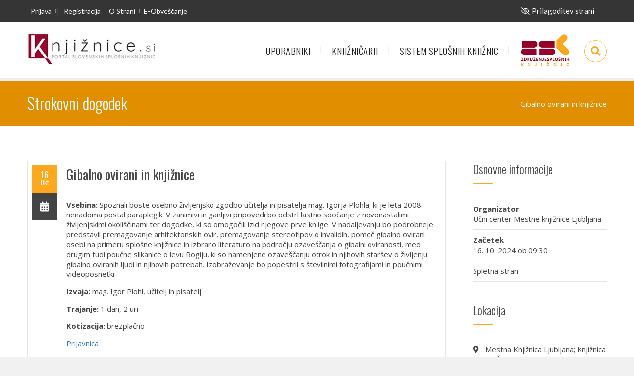

--- FILE ---
content_type: text/html; charset=UTF-8
request_url: https://www.knjiznice.si/dogodki/gibalno-ovirani-in-knjiznice/
body_size: 16052
content:
<!DOCTYPE html>
<html lang="sl-SI" class="">
<head>
	<!-- Global site tag (gtag.js) - Google Analytics -->
	<script async src="https://www.googletagmanager.com/gtag/js?id=UA-153556294-1"></script>
	<script>
	  window.dataLayer = window.dataLayer || [];
	  function gtag(){dataLayer.push(arguments);}
	  gtag('js', new Date());

	  gtag('config', 'UA-153556294-1');
	</script>
	<!-- Matomo -->
<script type="text/javascript">
  var _paq = window._paq || [];
  /* tracker methods like "setCustomDimension" should be called before "trackPageView" */
  _paq.push(['trackPageView']);
  _paq.push(['enableLinkTracking']);
  (function() {
    var u="https://analitika.arnes.si/";
    _paq.push(['setTrackerUrl', u+'matomo.php']);
    _paq.push(['setSiteId', '32819']);
    var d=document, g=d.createElement('script'), s=d.getElementsByTagName('script')[0];
    g.type='text/javascript'; g.async=true; g.defer=true; g.src=u+'matomo.js'; s.parentNode.insertBefore(g,s);
  })();
</script>
<!-- End Matomo Code -->

	<meta charset="UTF-8">
	<meta name="viewport" content="width=device-width, initial-scale=1">
	<meta name="SKYPE_TOOLBAR" content="SKYPE_TOOLBAR_PARSER_COMPATIBLE" />
	<link rel="profile" href="http://gmpg.org/xfn/11">
	<link rel="pingback" href="https://www.knjiznice.si/xmlrpc.php">

<meta name='robots' content='index, follow, max-image-preview:large, max-snippet:-1, max-video-preview:-1' />

	<!-- This site is optimized with the Yoast SEO plugin v23.8 - https://yoast.com/wordpress/plugins/seo/ -->
	<title>Gibalno ovirani in knjižnice - Združenje splošnih knjižnic</title>
	<link rel="canonical" href="https://www.knjiznice.si/dogodki/gibalno-ovirani-in-knjiznice/" />
	<meta property="og:locale" content="sl_SI" />
	<meta property="og:type" content="article" />
	<meta property="og:title" content="Gibalno ovirani in knjižnice - Združenje splošnih knjižnic" />
	<meta property="og:description" content="Vsebina: Spoznali boste osebno življenjsko zgodbo učitelja in pisatelja mag. Igorja Plohla, ki je leta 2008 nenadoma postal paraplegik. V zanimivi in ganljivi pripovedi bo odstrl lastno soočanje z novonastalimi življenjskimi okoliščinami ter dogodke, ki so omogočili izid njegove prve knjige. V nadaljevanju bo podrobneje predstavil premagovanje arhitektonskih ovir, premagovanje stereotipov o invalidih, pomoč gibalno [&hellip;]" />
	<meta property="og:url" content="https://www.knjiznice.si/dogodki/gibalno-ovirani-in-knjiznice/" />
	<meta property="og:site_name" content="Združenje splošnih knjižnic" />
	<meta name="twitter:card" content="summary_large_image" />
	<meta name="twitter:label1" content="Est. reading time" />
	<meta name="twitter:data1" content="1 minuta" />
	<script type="application/ld+json" class="yoast-schema-graph">{"@context":"https://schema.org","@graph":[{"@type":"WebPage","@id":"https://www.knjiznice.si/dogodki/gibalno-ovirani-in-knjiznice/","url":"https://www.knjiznice.si/dogodki/gibalno-ovirani-in-knjiznice/","name":"Gibalno ovirani in knjižnice - Združenje splošnih knjižnic","isPartOf":{"@id":"https://www.knjiznice.si/#website"},"datePublished":"2024-01-24T07:57:38+00:00","dateModified":"2024-01-24T07:57:38+00:00","breadcrumb":{"@id":"https://www.knjiznice.si/dogodki/gibalno-ovirani-in-knjiznice/#breadcrumb"},"inLanguage":"sl-SI","potentialAction":[{"@type":"ReadAction","target":["https://www.knjiznice.si/dogodki/gibalno-ovirani-in-knjiznice/"]}]},{"@type":"BreadcrumbList","@id":"https://www.knjiznice.si/dogodki/gibalno-ovirani-in-knjiznice/#breadcrumb","itemListElement":[{"@type":"ListItem","position":1,"name":"Domov","item":"https://www.knjiznice.si/"},{"@type":"ListItem","position":2,"name":"Gibalno ovirani in knjižnice"}]},{"@type":"WebSite","@id":"https://www.knjiznice.si/#website","url":"https://www.knjiznice.si/","name":"Združenje splošnih knjižnic","description":"Združenje splošnih knjižnic","potentialAction":[{"@type":"SearchAction","target":{"@type":"EntryPoint","urlTemplate":"https://www.knjiznice.si/?s={search_term_string}"},"query-input":{"@type":"PropertyValueSpecification","valueRequired":true,"valueName":"search_term_string"}}],"inLanguage":"sl-SI"}]}</script>
	<!-- / Yoast SEO plugin. -->


<link rel='dns-prefetch' href='//cdn.datatables.net' />
<link rel='dns-prefetch' href='//maps.googleapis.com' />
<link rel='dns-prefetch' href='//fonts.googleapis.com' />
<script type="text/javascript">
/* <![CDATA[ */
window._wpemojiSettings = {"baseUrl":"https:\/\/s.w.org\/images\/core\/emoji\/15.0.3\/72x72\/","ext":".png","svgUrl":"https:\/\/s.w.org\/images\/core\/emoji\/15.0.3\/svg\/","svgExt":".svg","source":{"concatemoji":"https:\/\/www.knjiznice.si\/wp-includes\/js\/wp-emoji-release.min.js?ver=6.6.4"}};
/*! This file is auto-generated */
!function(i,n){var o,s,e;function c(e){try{var t={supportTests:e,timestamp:(new Date).valueOf()};sessionStorage.setItem(o,JSON.stringify(t))}catch(e){}}function p(e,t,n){e.clearRect(0,0,e.canvas.width,e.canvas.height),e.fillText(t,0,0);var t=new Uint32Array(e.getImageData(0,0,e.canvas.width,e.canvas.height).data),r=(e.clearRect(0,0,e.canvas.width,e.canvas.height),e.fillText(n,0,0),new Uint32Array(e.getImageData(0,0,e.canvas.width,e.canvas.height).data));return t.every(function(e,t){return e===r[t]})}function u(e,t,n){switch(t){case"flag":return n(e,"\ud83c\udff3\ufe0f\u200d\u26a7\ufe0f","\ud83c\udff3\ufe0f\u200b\u26a7\ufe0f")?!1:!n(e,"\ud83c\uddfa\ud83c\uddf3","\ud83c\uddfa\u200b\ud83c\uddf3")&&!n(e,"\ud83c\udff4\udb40\udc67\udb40\udc62\udb40\udc65\udb40\udc6e\udb40\udc67\udb40\udc7f","\ud83c\udff4\u200b\udb40\udc67\u200b\udb40\udc62\u200b\udb40\udc65\u200b\udb40\udc6e\u200b\udb40\udc67\u200b\udb40\udc7f");case"emoji":return!n(e,"\ud83d\udc26\u200d\u2b1b","\ud83d\udc26\u200b\u2b1b")}return!1}function f(e,t,n){var r="undefined"!=typeof WorkerGlobalScope&&self instanceof WorkerGlobalScope?new OffscreenCanvas(300,150):i.createElement("canvas"),a=r.getContext("2d",{willReadFrequently:!0}),o=(a.textBaseline="top",a.font="600 32px Arial",{});return e.forEach(function(e){o[e]=t(a,e,n)}),o}function t(e){var t=i.createElement("script");t.src=e,t.defer=!0,i.head.appendChild(t)}"undefined"!=typeof Promise&&(o="wpEmojiSettingsSupports",s=["flag","emoji"],n.supports={everything:!0,everythingExceptFlag:!0},e=new Promise(function(e){i.addEventListener("DOMContentLoaded",e,{once:!0})}),new Promise(function(t){var n=function(){try{var e=JSON.parse(sessionStorage.getItem(o));if("object"==typeof e&&"number"==typeof e.timestamp&&(new Date).valueOf()<e.timestamp+604800&&"object"==typeof e.supportTests)return e.supportTests}catch(e){}return null}();if(!n){if("undefined"!=typeof Worker&&"undefined"!=typeof OffscreenCanvas&&"undefined"!=typeof URL&&URL.createObjectURL&&"undefined"!=typeof Blob)try{var e="postMessage("+f.toString()+"("+[JSON.stringify(s),u.toString(),p.toString()].join(",")+"));",r=new Blob([e],{type:"text/javascript"}),a=new Worker(URL.createObjectURL(r),{name:"wpTestEmojiSupports"});return void(a.onmessage=function(e){c(n=e.data),a.terminate(),t(n)})}catch(e){}c(n=f(s,u,p))}t(n)}).then(function(e){for(var t in e)n.supports[t]=e[t],n.supports.everything=n.supports.everything&&n.supports[t],"flag"!==t&&(n.supports.everythingExceptFlag=n.supports.everythingExceptFlag&&n.supports[t]);n.supports.everythingExceptFlag=n.supports.everythingExceptFlag&&!n.supports.flag,n.DOMReady=!1,n.readyCallback=function(){n.DOMReady=!0}}).then(function(){return e}).then(function(){var e;n.supports.everything||(n.readyCallback(),(e=n.source||{}).concatemoji?t(e.concatemoji):e.wpemoji&&e.twemoji&&(t(e.twemoji),t(e.wpemoji)))}))}((window,document),window._wpemojiSettings);
/* ]]> */
</script>
<style id='wp-emoji-styles-inline-css' type='text/css'>

	img.wp-smiley, img.emoji {
		display: inline !important;
		border: none !important;
		box-shadow: none !important;
		height: 1em !important;
		width: 1em !important;
		margin: 0 0.07em !important;
		vertical-align: -0.1em !important;
		background: none !important;
		padding: 0 !important;
	}
</style>
<link rel='stylesheet' id='wp-block-library-css' href='https://www.knjiznice.si/wp-includes/css/dist/block-library/style.min.css?ver=6.6.4' type='text/css' media='all' />
<style id='classic-theme-styles-inline-css' type='text/css'>
/*! This file is auto-generated */
.wp-block-button__link{color:#fff;background-color:#32373c;border-radius:9999px;box-shadow:none;text-decoration:none;padding:calc(.667em + 2px) calc(1.333em + 2px);font-size:1.125em}.wp-block-file__button{background:#32373c;color:#fff;text-decoration:none}
</style>
<style id='global-styles-inline-css' type='text/css'>
:root{--wp--preset--aspect-ratio--square: 1;--wp--preset--aspect-ratio--4-3: 4/3;--wp--preset--aspect-ratio--3-4: 3/4;--wp--preset--aspect-ratio--3-2: 3/2;--wp--preset--aspect-ratio--2-3: 2/3;--wp--preset--aspect-ratio--16-9: 16/9;--wp--preset--aspect-ratio--9-16: 9/16;--wp--preset--color--black: #000000;--wp--preset--color--cyan-bluish-gray: #abb8c3;--wp--preset--color--white: #ffffff;--wp--preset--color--pale-pink: #f78da7;--wp--preset--color--vivid-red: #cf2e2e;--wp--preset--color--luminous-vivid-orange: #ff6900;--wp--preset--color--luminous-vivid-amber: #fcb900;--wp--preset--color--light-green-cyan: #7bdcb5;--wp--preset--color--vivid-green-cyan: #00d084;--wp--preset--color--pale-cyan-blue: #8ed1fc;--wp--preset--color--vivid-cyan-blue: #0693e3;--wp--preset--color--vivid-purple: #9b51e0;--wp--preset--gradient--vivid-cyan-blue-to-vivid-purple: linear-gradient(135deg,rgba(6,147,227,1) 0%,rgb(155,81,224) 100%);--wp--preset--gradient--light-green-cyan-to-vivid-green-cyan: linear-gradient(135deg,rgb(122,220,180) 0%,rgb(0,208,130) 100%);--wp--preset--gradient--luminous-vivid-amber-to-luminous-vivid-orange: linear-gradient(135deg,rgba(252,185,0,1) 0%,rgba(255,105,0,1) 100%);--wp--preset--gradient--luminous-vivid-orange-to-vivid-red: linear-gradient(135deg,rgba(255,105,0,1) 0%,rgb(207,46,46) 100%);--wp--preset--gradient--very-light-gray-to-cyan-bluish-gray: linear-gradient(135deg,rgb(238,238,238) 0%,rgb(169,184,195) 100%);--wp--preset--gradient--cool-to-warm-spectrum: linear-gradient(135deg,rgb(74,234,220) 0%,rgb(151,120,209) 20%,rgb(207,42,186) 40%,rgb(238,44,130) 60%,rgb(251,105,98) 80%,rgb(254,248,76) 100%);--wp--preset--gradient--blush-light-purple: linear-gradient(135deg,rgb(255,206,236) 0%,rgb(152,150,240) 100%);--wp--preset--gradient--blush-bordeaux: linear-gradient(135deg,rgb(254,205,165) 0%,rgb(254,45,45) 50%,rgb(107,0,62) 100%);--wp--preset--gradient--luminous-dusk: linear-gradient(135deg,rgb(255,203,112) 0%,rgb(199,81,192) 50%,rgb(65,88,208) 100%);--wp--preset--gradient--pale-ocean: linear-gradient(135deg,rgb(255,245,203) 0%,rgb(182,227,212) 50%,rgb(51,167,181) 100%);--wp--preset--gradient--electric-grass: linear-gradient(135deg,rgb(202,248,128) 0%,rgb(113,206,126) 100%);--wp--preset--gradient--midnight: linear-gradient(135deg,rgb(2,3,129) 0%,rgb(40,116,252) 100%);--wp--preset--font-size--small: 13px;--wp--preset--font-size--medium: 20px;--wp--preset--font-size--large: 36px;--wp--preset--font-size--x-large: 42px;--wp--preset--spacing--20: 0.44rem;--wp--preset--spacing--30: 0.67rem;--wp--preset--spacing--40: 1rem;--wp--preset--spacing--50: 1.5rem;--wp--preset--spacing--60: 2.25rem;--wp--preset--spacing--70: 3.38rem;--wp--preset--spacing--80: 5.06rem;--wp--preset--shadow--natural: 6px 6px 9px rgba(0, 0, 0, 0.2);--wp--preset--shadow--deep: 12px 12px 50px rgba(0, 0, 0, 0.4);--wp--preset--shadow--sharp: 6px 6px 0px rgba(0, 0, 0, 0.2);--wp--preset--shadow--outlined: 6px 6px 0px -3px rgba(255, 255, 255, 1), 6px 6px rgba(0, 0, 0, 1);--wp--preset--shadow--crisp: 6px 6px 0px rgba(0, 0, 0, 1);}:where(.is-layout-flex){gap: 0.5em;}:where(.is-layout-grid){gap: 0.5em;}body .is-layout-flex{display: flex;}.is-layout-flex{flex-wrap: wrap;align-items: center;}.is-layout-flex > :is(*, div){margin: 0;}body .is-layout-grid{display: grid;}.is-layout-grid > :is(*, div){margin: 0;}:where(.wp-block-columns.is-layout-flex){gap: 2em;}:where(.wp-block-columns.is-layout-grid){gap: 2em;}:where(.wp-block-post-template.is-layout-flex){gap: 1.25em;}:where(.wp-block-post-template.is-layout-grid){gap: 1.25em;}.has-black-color{color: var(--wp--preset--color--black) !important;}.has-cyan-bluish-gray-color{color: var(--wp--preset--color--cyan-bluish-gray) !important;}.has-white-color{color: var(--wp--preset--color--white) !important;}.has-pale-pink-color{color: var(--wp--preset--color--pale-pink) !important;}.has-vivid-red-color{color: var(--wp--preset--color--vivid-red) !important;}.has-luminous-vivid-orange-color{color: var(--wp--preset--color--luminous-vivid-orange) !important;}.has-luminous-vivid-amber-color{color: var(--wp--preset--color--luminous-vivid-amber) !important;}.has-light-green-cyan-color{color: var(--wp--preset--color--light-green-cyan) !important;}.has-vivid-green-cyan-color{color: var(--wp--preset--color--vivid-green-cyan) !important;}.has-pale-cyan-blue-color{color: var(--wp--preset--color--pale-cyan-blue) !important;}.has-vivid-cyan-blue-color{color: var(--wp--preset--color--vivid-cyan-blue) !important;}.has-vivid-purple-color{color: var(--wp--preset--color--vivid-purple) !important;}.has-black-background-color{background-color: var(--wp--preset--color--black) !important;}.has-cyan-bluish-gray-background-color{background-color: var(--wp--preset--color--cyan-bluish-gray) !important;}.has-white-background-color{background-color: var(--wp--preset--color--white) !important;}.has-pale-pink-background-color{background-color: var(--wp--preset--color--pale-pink) !important;}.has-vivid-red-background-color{background-color: var(--wp--preset--color--vivid-red) !important;}.has-luminous-vivid-orange-background-color{background-color: var(--wp--preset--color--luminous-vivid-orange) !important;}.has-luminous-vivid-amber-background-color{background-color: var(--wp--preset--color--luminous-vivid-amber) !important;}.has-light-green-cyan-background-color{background-color: var(--wp--preset--color--light-green-cyan) !important;}.has-vivid-green-cyan-background-color{background-color: var(--wp--preset--color--vivid-green-cyan) !important;}.has-pale-cyan-blue-background-color{background-color: var(--wp--preset--color--pale-cyan-blue) !important;}.has-vivid-cyan-blue-background-color{background-color: var(--wp--preset--color--vivid-cyan-blue) !important;}.has-vivid-purple-background-color{background-color: var(--wp--preset--color--vivid-purple) !important;}.has-black-border-color{border-color: var(--wp--preset--color--black) !important;}.has-cyan-bluish-gray-border-color{border-color: var(--wp--preset--color--cyan-bluish-gray) !important;}.has-white-border-color{border-color: var(--wp--preset--color--white) !important;}.has-pale-pink-border-color{border-color: var(--wp--preset--color--pale-pink) !important;}.has-vivid-red-border-color{border-color: var(--wp--preset--color--vivid-red) !important;}.has-luminous-vivid-orange-border-color{border-color: var(--wp--preset--color--luminous-vivid-orange) !important;}.has-luminous-vivid-amber-border-color{border-color: var(--wp--preset--color--luminous-vivid-amber) !important;}.has-light-green-cyan-border-color{border-color: var(--wp--preset--color--light-green-cyan) !important;}.has-vivid-green-cyan-border-color{border-color: var(--wp--preset--color--vivid-green-cyan) !important;}.has-pale-cyan-blue-border-color{border-color: var(--wp--preset--color--pale-cyan-blue) !important;}.has-vivid-cyan-blue-border-color{border-color: var(--wp--preset--color--vivid-cyan-blue) !important;}.has-vivid-purple-border-color{border-color: var(--wp--preset--color--vivid-purple) !important;}.has-vivid-cyan-blue-to-vivid-purple-gradient-background{background: var(--wp--preset--gradient--vivid-cyan-blue-to-vivid-purple) !important;}.has-light-green-cyan-to-vivid-green-cyan-gradient-background{background: var(--wp--preset--gradient--light-green-cyan-to-vivid-green-cyan) !important;}.has-luminous-vivid-amber-to-luminous-vivid-orange-gradient-background{background: var(--wp--preset--gradient--luminous-vivid-amber-to-luminous-vivid-orange) !important;}.has-luminous-vivid-orange-to-vivid-red-gradient-background{background: var(--wp--preset--gradient--luminous-vivid-orange-to-vivid-red) !important;}.has-very-light-gray-to-cyan-bluish-gray-gradient-background{background: var(--wp--preset--gradient--very-light-gray-to-cyan-bluish-gray) !important;}.has-cool-to-warm-spectrum-gradient-background{background: var(--wp--preset--gradient--cool-to-warm-spectrum) !important;}.has-blush-light-purple-gradient-background{background: var(--wp--preset--gradient--blush-light-purple) !important;}.has-blush-bordeaux-gradient-background{background: var(--wp--preset--gradient--blush-bordeaux) !important;}.has-luminous-dusk-gradient-background{background: var(--wp--preset--gradient--luminous-dusk) !important;}.has-pale-ocean-gradient-background{background: var(--wp--preset--gradient--pale-ocean) !important;}.has-electric-grass-gradient-background{background: var(--wp--preset--gradient--electric-grass) !important;}.has-midnight-gradient-background{background: var(--wp--preset--gradient--midnight) !important;}.has-small-font-size{font-size: var(--wp--preset--font-size--small) !important;}.has-medium-font-size{font-size: var(--wp--preset--font-size--medium) !important;}.has-large-font-size{font-size: var(--wp--preset--font-size--large) !important;}.has-x-large-font-size{font-size: var(--wp--preset--font-size--x-large) !important;}
:where(.wp-block-post-template.is-layout-flex){gap: 1.25em;}:where(.wp-block-post-template.is-layout-grid){gap: 1.25em;}
:where(.wp-block-columns.is-layout-flex){gap: 2em;}:where(.wp-block-columns.is-layout-grid){gap: 2em;}
:root :where(.wp-block-pullquote){font-size: 1.5em;line-height: 1.6;}
</style>
<link rel='stylesheet' id='bbp-default-css' href='https://www.knjiznice.si/wp-content/plugins/bbpress/templates/default/css/bbpress.min.css?ver=2.6.11' type='text/css' media='all' />
<link rel='stylesheet' id='email-subscribers-css' href='https://www.knjiznice.si/wp-content/plugins/email-subscribers-premium/lite/public/css/email-subscribers-public.css?ver=5.7.40' type='text/css' media='all' />
<link rel='stylesheet' id='datatables-css' href='https://cdn.datatables.net/2.3.3/css/dataTables.dataTables.min.css?ver=2.3.3' type='text/css' media='all' />
<link rel='stylesheet' id='restricted-content-css' href='https://www.knjiznice.si/wp-content/plugins/tc-restricted-content/css/style.css?ver=2.3.3' type='text/css' media='all' />
<link rel='stylesheet' id='wpml-legacy-horizontal-list-0-css' href='https://www.knjiznice.si/wp-content/plugins/sitepress-multilingual-cms/templates/language-switchers/legacy-list-horizontal/style.min.css?ver=1' type='text/css' media='all' />
<style id='wpml-legacy-horizontal-list-0-inline-css' type='text/css'>
.wpml-ls-statics-shortcode_actions, .wpml-ls-statics-shortcode_actions .wpml-ls-sub-menu, .wpml-ls-statics-shortcode_actions a {border-color:#cdcdcd;}.wpml-ls-statics-shortcode_actions a, .wpml-ls-statics-shortcode_actions .wpml-ls-sub-menu a, .wpml-ls-statics-shortcode_actions .wpml-ls-sub-menu a:link, .wpml-ls-statics-shortcode_actions li:not(.wpml-ls-current-language) .wpml-ls-link, .wpml-ls-statics-shortcode_actions li:not(.wpml-ls-current-language) .wpml-ls-link:link {color:#444444;}.wpml-ls-statics-shortcode_actions a, .wpml-ls-statics-shortcode_actions .wpml-ls-sub-menu a:hover,.wpml-ls-statics-shortcode_actions .wpml-ls-sub-menu a:focus, .wpml-ls-statics-shortcode_actions .wpml-ls-sub-menu a:link:hover, .wpml-ls-statics-shortcode_actions .wpml-ls-sub-menu a:link:focus {color:#000000;background-color:#eeeeee;}.wpml-ls-statics-shortcode_actions .wpml-ls-current-language > a {color:#444444;}.wpml-ls-statics-shortcode_actions .wpml-ls-current-language:hover>a, .wpml-ls-statics-shortcode_actions .wpml-ls-current-language>a:focus {color:#000000;background-color:#eeeeee;}
</style>
<link rel='stylesheet' id='bootstrap-css' href='https://www.knjiznice.si/wp-content/themes/dotted/css/bootstrap.css?ver=6.6.4' type='text/css' media='all' />
<link rel='stylesheet' id='mmenu-css' href='https://www.knjiznice.si/wp-content/themes/dotted/css/jquery.mmenu.all.css?ver=6.6.4' type='text/css' media='all' />
<link rel='stylesheet' id='vc_font_awesome_5_shims-css' href='https://www.knjiznice.si/wp-content/plugins/js_composer/assets/lib/vendor/node_modules/@fortawesome/fontawesome-free/css/v4-shims.min.css?ver=7.8' type='text/css' media='all' />
<link rel='stylesheet' id='vc_font_awesome_5-css' href='https://www.knjiznice.si/wp-content/plugins/js_composer/assets/lib/vendor/node_modules/@fortawesome/fontawesome-free/css/all.min.css?ver=7.8' type='text/css' media='all' />
<link rel='stylesheet' id='magnific-css' href='https://www.knjiznice.si/wp-content/themes/dotted/css/magnific-popup.css?ver=6.6.4' type='text/css' media='all' />
<link rel='stylesheet' id='audioplayer-css' href='https://www.knjiznice.si/wp-content/themes/dotted/css/audioplayer.css?ver=6.6.4' type='text/css' media='all' />
<link rel='stylesheet' id='dotted-style-css' href='https://www.knjiznice.si/wp-content/themes/dotted-child/style.css?ver=1.5' type='text/css' media='all' />
<link rel='stylesheet' id='es_starter_main_css-css' href='https://www.knjiznice.si/wp-content/plugins/email-subscribers-premium/starter/assets/css/starter-main.css?ver=5.7.40' type='text/css' media='all' />
<link rel='stylesheet' id='google-fonts-lato-css' href='https://fonts.googleapis.com/css?family=Lato%3A400%2C100%2C100italic%2C300%2C300italic%2C400italic%2C700%2C700italic&#038;subset=latin%2Clatin-ext&#038;ver=6.6.4' type='text/css' media='all' />
<link rel='stylesheet' id='google-fonts-oswald-css' href='https://fonts.googleapis.com/css?family=Oswald%3A400%2C700%2C300&#038;subset=latin%2Clatin-ext&#038;ver=6.6.4' type='text/css' media='all' />
<link rel='stylesheet' id=' add_google_fonts -css' href='https://fonts.googleapis.com/css?family=Open+Sans%3A400%2C600%2C700&#038;display=swap&#038;subset=latin-ext&#038;ver=6.6.4' type='text/css' media='all' />
<link rel='stylesheet' id='custom-style-css' href='https://www.knjiznice.si/wp-content/themes/dotted-child/css/custom-style.css?ver=1.1.6' type='text/css' media='all' />
<link rel='stylesheet' id='accessibility-css' href='https://www.knjiznice.si/wp-content/themes/dotted-child/css/accessibility.css?ver=1.0.2' type='text/css' media='all' />
<link rel='stylesheet' id='owl-carousel-2-css' href='https://www.knjiznice.si/wp-content/themes/dotted-child/css/owl.carousel.min.css?ver=6.6.4' type='text/css' media='all' />
<link rel='stylesheet' id='printvss-css' href='https://www.knjiznice.si/wp-content/themes/dotted-child/css/print.css?ver=6.6.4' type='text/css' media='all' />
<script type="text/javascript" id="wpml-cookie-js-extra">
/* <![CDATA[ */
var wpml_cookies = {"wp-wpml_current_language":{"value":"sl","expires":1,"path":"\/"}};
var wpml_cookies = {"wp-wpml_current_language":{"value":"sl","expires":1,"path":"\/"}};
/* ]]> */
</script>
<script type="text/javascript" src="https://www.knjiznice.si/wp-content/plugins/sitepress-multilingual-cms/res/js/cookies/language-cookie.js?ver=4.6.13" id="wpml-cookie-js" defer="defer" data-wp-strategy="defer"></script>
<script type="text/javascript" src="https://www.knjiznice.si/wp-includes/js/jquery/jquery.min.js?ver=3.7.1" id="jquery-core-js"></script>
<script type="text/javascript" src="https://www.knjiznice.si/wp-includes/js/jquery/jquery-migrate.min.js?ver=3.4.1" id="jquery-migrate-js"></script>
<script type="text/javascript" src="https://cdn.datatables.net/2.3.3/js/dataTables.min.js?ver=2.3.3" id="datatables-js"></script>
<script type="text/javascript" src="https://www.knjiznice.si/wp-content/themes/dotted/js/plugins/twitterFetcher.js?ver=6.6.4" id="twitterfetcher-js"></script>
<script type="text/javascript" src="https://www.knjiznice.si/wp-content/themes/dotted-child/js/custom_script.js?ver=1.1.4" id="custom-script-js"></script>
<script type="text/javascript" src="https://www.knjiznice.si/wp-content/themes/dotted-child/js/plugins/owl.carousel.min.js?ver=6.6.4" id="owl-carousel-js"></script>
<script type="text/javascript" src="https://www.knjiznice.si/wp-content/themes/dotted-child/js/acf-googlemaps.js?ver=6.6.4" id="acf-maps-script-js"></script>
<script type="text/javascript" src="https://maps.googleapis.com/maps/api/js?v=3.exp&amp;sensor=false&amp;key=AIzaSyB_D5HflLQMTV1-M2j7GvNfczxdCLy-BrU&amp;ver=6.6.4" id="google_js-js"></script>
<script></script><meta name="generator" content="WPML ver:4.6.13 stt:1,46;" />
	<style>
		.class_gwp_my_template_file {
			cursor:help;
		}
	</style>
	<style type="text/css">.bg-theme, .dropdown-menu > li.active > a, .dropdown-menu > .active > a, 
            .dropdown-menu > .active > a:hover, .dropdown-menu > .active > a:focus,
            .btn-main-color, .btn-sub-color:hover, .btn-sub-color:focus,
            .dropdown-menu li a:hover, .navi-right > li > a:hover, .dropdown-menu > li ul li a:hover,
			.navi-right > li > a:focus, .social-single-team li a:hover,
			.iconbox-set-3:hover .icon-2, .project-style-1 a.current,
			.project-style-2 a:hover, .project-style-2 a.current,
			.twitter-owl-warp .owl-page.active, .twitter-owl-warp .timePosted a,
			.team-slider .owl-page.active, .owl-team .owl-page.active,
			.owl-blog-landing .owl-page.active, .nav-links a:hover,
			.header-comment .comment-reply-link:hover, .owl-gallery-portfolio-post .owl-controls .owl-page.active,
			.countdown li span:before, .pricing-table.featured header,
			.pricing-tables-group-item.featured p.title, .fixbtt:hover,
			.bg-theme-callback, .bg-hover-theme:hover, .bg-sub-theme-callback:hover,
			.woocommerce #respond input#submit, .woocommerce a.button, 
			.woocommerce button.button, .woocommerce input.button,
			.woocommerce #respond input#submit.disabled, .woocommerce #respond input#submit:disabled, 
			.woocommerce #respond input#submit[disabled]:disabled, .woocommerce a.button.disabled, 
			.woocommerce a.button:disabled, .woocommerce a.button[disabled]:disabled, .woocommerce button.button.disabled, 
			.woocommerce button.button:disabled, .woocommerce button.button[disabled]:disabled, .woocommerce input.button.disabled, 
			.woocommerce input.button:disabled, .woocommerce input.button[disabled]:disabled,
			.woocommerce-cart .wc-proceed-to-checkout a.checkout-button,
			.woocommerce #respond input#submit.alt, .woocommerce a.button.alt, 
			.woocommerce button.button.alt, .woocommerce input.button.alt,
			.woocommerce .button.add_to_cart_button, .woocommerce .added_to_cart.wc-forward,
			.woocommerce .woocommerce-pagination ul.page-numbers li span.current, 
			.woocommerce .woocommerce-pagination ul.page-numbers li a:hover,
			.woocommerce span.onsale, p.buttons a.button,
			.modal .close
			{
			  background-color: #ffa81c;
			}

			.btn-border-main-color, .btn-border-sub-color:hover,
			.btn-border-sub-color:focus, .nav-r.ver2 .navi-level-1 a:after,
			.nav-r.ver2 .navi-level-1 a:after, .header-v1 .navi-level-1 > li > a:focus,
			.header-v1 .navi-level-1 > li > a:hover, .navi-right-2 li a:hover,
			.navi-right-2 li a:focus, .mPS2id-highlight span,
			.icon-1 i, .iconbox:hover .hover-text-theme,
			.project-item p, .no-gutter .project-item h4 a:hover,
			.no-gutter .project-item p a:hover, .hover-text-theme a:hover,
			.call3 .sub-heading-call3, .nav-dark a.btn-1:hover,
			.twitter-widget-1 ul a:hover, .twitter-widget-1 ul .timePosted a,
			.twitter-widget-2 a:hover, .twitter-widget-2 .timePosted a,
			.icon-twitter-3, .twitter-owl-warp a:hover,
			p.rate .fa-star, ul.social-share li a:hover,
			.widget li a:hover, .widget-search form button:hover,
			.widget-category ul.category li:hover a, .comment-reply-title a,
			.col-description ul.social-share a:hover, .col-skill p i,
			.faq-heading, .services-heading, .btn-goback404:hover,
			.social-big-white li a:hover, .pricing-table .content ul li i.fa,
			.pricing-table header .price p.value, .reward-item p.date,
			.footer-v1 .contact-f2 ul li i, .color-theme, .hover-text-theme:hover,
			.blog-footer a:hover, 
			div.woocommerce a:hover, .product-item .product-detail a:hover h3,
			.woocommerce div.product p.price, .woocommerce div.product span.price,
			.woocommerce-info:before, .cart-button ul.cart_list li a:hover
			{
				color: #ffa81c;
			}

			.btn-border-main-color, .btn-border-sub-color:hover,
			.btn-border-sub-color:focus, .form-team-single-warp textarea.form-control:focus,
			.customNavigation-3 a.btn-1:hover, .overlay-1,
			.thumb-owl-testimonial-2 .owl-item.synced .thumb-owl-2 .avatar-owl-2,
			.nav-dark a.btn-1:hover, .twitter-logo-fix,
			.icon-twitter-3, .team-item:hover .overlay-1, 
			blockquote, .right-form-comment textarea.form-control:focus,
			.comment-form .form-control:focus, .comment-form .form-control,
			.form-inline .contact-form-landing .form-control:focus,
			.border-color-theme, .hover-border-theme:hover, .twitter-logo-fix
			{
				border-color: #ffa81c;
			}
			.panel-custom .panel-heading a,
			.panel-collapse.collapse.in,
			.preloader4, div.vc_tta-color-grey.vc_tta-accordion .vc_tta-panel.vc_active .vc_tta-panel-heading,
			div.vc_tta-color-grey.vc_tta-accordion .vc_tta-panel.vc_active .vc_tta-panel-body
			{
				border-left-color: #ffa81c;
			}
			.tab1 > li.active > a,
			.tab1 > li.active > a:hover,
			.tab1 > li.active > a:focus,
			.tab1 > li > a:hover,
			.tab1 > li > a:focus,
			div.vc_tta-color-grey.vc_tta-style-classic .vc_tta-tab.vc_active,
			.woocommerce-info, .cart-button .dropdown-cart,
			.form-search-navi
			{
				border-top-color: #ffa81c;
			}
			.modal-body .search-form input[type="search"]{
				border-bottom-color: #ffa81c;
			}
			.preloader4
			{
				border-bottom-color: #ffa81c;
				border-right-color: #ffa81c;
			}

			</style><style type="text/css">.topbar-1, .top-accessible a{
background-color:#262832;

}
.top-accessible a {
	color:#262832;
}
::selection {
    background: #98012E;
    color: #fff;
}.topbar-1, .header-v2{ background: #353535; } .social-1 li a{ color: #353535; }.logo .img-responsive{ width: 260px; }.logo .img-responsive{ height: 67px; }.logo .img-responsive{ margin: 20px 0 16px 0; }.bgcms{ background-image: url(http://www.knjiznice.si/wp-content/uploads/2019/02/1-5.jpg); }body{ background-color: #f1f1f1; }</style><meta name="generator" content="Powered by WPBakery Page Builder - drag and drop page builder for WordPress."/>
<link rel="icon" href="https://www.knjiznice.si/wp-content/uploads/2019/10/cropped-favicon-96x96-32x32.png" sizes="32x32" />
<link rel="icon" href="https://www.knjiznice.si/wp-content/uploads/2019/10/cropped-favicon-96x96-192x192.png" sizes="192x192" />
<link rel="apple-touch-icon" href="https://www.knjiznice.si/wp-content/uploads/2019/10/cropped-favicon-96x96-180x180.png" />
<meta name="msapplication-TileImage" content="https://www.knjiznice.si/wp-content/uploads/2019/10/cropped-favicon-96x96-270x270.png" />
<style id="kirki-inline-styles"></style><noscript><style> .wpb_animate_when_almost_visible { opacity: 1; }</style></noscript>    
</head>

<body class="tc_events-template-default single single-tc_events postid-24119 user-registration-page wpb-js-composer js-comp-ver-7.8 vc_responsive" >

        
    <div id="page">
        <!-- Mobile Menu -->
        <nav id="menu">
            <ul data-breakpoint="800" id="navigation" class=""><li id="menu-item-3445" class="menu-item menu-item-type-custom menu-item-object-custom menu-item-has-children menu-item-3445" aria-haspopup="true" aria-expanded="false"><a  title="Uporabniki" href="#">Uporabniki </a>
<ul role="menu" class="dropdown-menu">
	<li id="menu-item-1261" class="menu-item menu-item-type-post_type menu-item-object-page menu-item-1261"><a  title="Kje naj začnem" href="https://www.knjiznice.si/uporabniki/kje-naj-zacnem/">Kje naj začnem</a></li>
	<li id="menu-item-1260" class="menu-item menu-item-type-post_type menu-item-object-page menu-item-has-children menu-item-1260" aria-haspopup="true" aria-expanded="false"><a  title="Storitve" href="https://www.knjiznice.si/uporabniki/storitve/">Storitve</a>
	<ul role="menu" class="dropdown-menu">
		<li id="menu-item-1313" class="menu-item menu-item-type-post_type menu-item-object-page menu-item-1313"><a  title="Bralna kultura in bralna pismenost" href="https://www.knjiznice.si/uporabniki/storitve/bralna-kultura-in-bralna-pismenost/">Bralna kultura in bralna pismenost</a></li>
		<li id="menu-item-1312" class="menu-item menu-item-type-post_type menu-item-object-page menu-item-1312"><a  title="Pridobivanje znanja" href="https://www.knjiznice.si/uporabniki/storitve/pridobivanje-znanja/">Pridobivanje znanja</a></li>
		<li id="menu-item-1311" class="menu-item menu-item-type-post_type menu-item-object-page menu-item-1311"><a  title="Informacijsko opismenjevanje" href="https://www.knjiznice.si/uporabniki/storitve/informacijsko-opismenjevanje/">Informacijsko opismenjevanje</a></li>
		<li id="menu-item-1310" class="menu-item menu-item-type-post_type menu-item-object-page menu-item-1310"><a  title="Vključevanje v družbo" href="https://www.knjiznice.si/uporabniki/storitve/vkljucevanje-v-druzbo/">Vključevanje v družbo</a></li>
		<li id="menu-item-1309" class="menu-item menu-item-type-post_type menu-item-object-page menu-item-1309"><a  title="Domoznanska dejavnost" href="https://www.knjiznice.si/uporabniki/storitve/domoznanska-dejavnost/">Domoznanska dejavnost</a></li>
		<li id="menu-item-1308" class="menu-item menu-item-type-post_type menu-item-object-page menu-item-1308"><a  title="Knjižnica v lokalni skupnosti" href="https://www.knjiznice.si/uporabniki/storitve/knjiznica-v-lokalni-skupnosti/">Knjižnica v lokalni skupnosti</a></li>
		<li id="menu-item-3683" class="menu-item menu-item-type-post_type menu-item-object-page menu-item-3683"><a  title="Knjižnice izven zidov" href="https://www.knjiznice.si/uporabniki/storitve/knjiznice-izven-zidov/">Knjižnice izven zidov</a></li>
	</ul>
</li>
	<li id="menu-item-1259" class="menu-item menu-item-type-post_type menu-item-object-page menu-item-has-children menu-item-1259" aria-haspopup="true" aria-expanded="false"><a  title="Gradivo" href="https://www.knjiznice.si/uporabniki/gradivo/">Gradivo</a>
	<ul role="menu" class="dropdown-menu">
		<li id="menu-item-29682" class="menu-item menu-item-type-post_type menu-item-object-page menu-item-has-children menu-item-29682" aria-haspopup="true" aria-expanded="false"><a  title="Platforma COBISS Ela" href="https://www.knjiznice.si/uporabniki/gradivo/platforma-cobiss-ela/">Platforma COBISS Ela</a>
		<ul role="menu" class="dropdown-menu">
			<li id="menu-item-29683" class="menu-item menu-item-type-post_type menu-item-object-page menu-item-29683"><a  title="COBISS Ela za bralce" href="https://www.knjiznice.si/uporabniki/gradivo/platforma-cobiss-ela/cobiss-ela-za-bralce/">COBISS Ela za bralce</a></li>
		</ul>
</li>
	</ul>
</li>
	<li id="menu-item-1258" class="menu-item menu-item-type-post_type menu-item-object-page menu-item-1258"><a  title="Mreža knjižnic" href="https://www.knjiznice.si/uporabniki/mreza-knjiznic/">Mreža knjižnic</a></li>
	<li id="menu-item-18181" class="menu-item menu-item-type-post_type menu-item-object-page menu-item-18181"><a  title="Cilji trajnostnega razvoja in knjižnice" href="https://www.knjiznice.si/uporabniki/cilji-trajnostnega-razvoja-in-knjiznice/">Cilji trajnostnega razvoja in knjižnice</a></li>
	<li id="menu-item-1257" class="menu-item menu-item-type-post_type menu-item-object-page menu-item-1257"><a  title="Aktualno" href="https://www.knjiznice.si/uporabniki/aktualno/">Aktualno</a></li>
</ul>
</li>
<li id="menu-item-3446" class="menu-item menu-item-type-custom menu-item-object-custom menu-item-has-children menu-item-3446" aria-haspopup="true" aria-expanded="false"><a  title="Knjižničarji" href="#">Knjižničarji </a>
<ul role="menu" class="dropdown-menu">
	<li id="menu-item-1286" class="menu-item menu-item-type-post_type menu-item-object-page menu-item-1286"><a  title="Strokovni dogodki" href="https://www.knjiznice.si/knjiznicarji/strokovni-dogodki/">Strokovni dogodki</a></li>
	<li id="menu-item-10958" class="menu-item menu-item-type-post_type menu-item-object-page menu-item-10958"><a  title="Novosti" href="https://www.knjiznice.si/knjiznicarji/novosti/">Novosti</a></li>
	<li id="menu-item-1284" class="menu-item menu-item-type-post_type menu-item-object-page menu-item-has-children menu-item-1284" aria-haspopup="true" aria-expanded="false"><a  title="Izobraževanje" href="https://www.knjiznice.si/knjiznicarji/izobrazevanje/">Izobraževanje</a>
	<ul role="menu" class="dropdown-menu">
		<li id="menu-item-5446" class="menu-item menu-item-type-post_type menu-item-object-page menu-item-5446"><a  title="Koledar izobraževanj" href="https://www.knjiznice.si/knjiznicarji/izobrazevanje/koledar-izobrazevanj/">Koledar izobraževanj</a></li>
		<li id="menu-item-1322" class="menu-item menu-item-type-post_type menu-item-object-page menu-item-1322"><a  title="Formalna strokovna izobrazba" href="https://www.knjiznice.si/knjiznicarji/izobrazevanje/formalno-permanentno/">Formalna strokovna izobrazba</a></li>
		<li id="menu-item-1321" class="menu-item menu-item-type-post_type menu-item-object-page menu-item-1321"><a  title="Spletna učilnica" href="https://www.knjiznice.si/knjiznicarji/izobrazevanje/spletna-ucilnica/">Spletna učilnica</a></li>
	</ul>
</li>
	<li id="menu-item-1283" class="menu-item menu-item-type-post_type menu-item-object-page menu-item-1283"><a  title="Strokovna literatura in povezave" href="https://www.knjiznice.si/knjiznicarji/literatura/">Strokovna literatura in povezave</a></li>
	<li id="menu-item-1288" class="menu-item menu-item-type-post_type menu-item-object-page menu-item-1288"><a  title="Predloge spletnih strani" href="https://www.knjiznice.si/knjiznicarji/predloge-spletnih-strani/">Predloge spletnih strani</a></li>
	<li id="menu-item-1285" class="menu-item menu-item-type-post_type menu-item-object-page menu-item-1285"><a  title="Razpisi" href="https://www.knjiznice.si/knjiznicarji/razpisi/">Razpisi</a></li>
	<li id="menu-item-1928" class="menu-item menu-item-type-post_type_archive menu-item-object-forum menu-item-1928"><a  title="Forum" href="https://www.knjiznice.si/knjiznicarji/forumi/">Forum</a></li>
	<li id="menu-item-1280" class="menu-item menu-item-type-post_type menu-item-object-page menu-item-1280"><a  title="Sodelovanje" href="https://www.knjiznice.si/knjiznicarji/organizacije/">Sodelovanje</a></li>
</ul>
</li>
<li id="menu-item-3447" class="menu-item menu-item-type-custom menu-item-object-custom menu-item-has-children menu-item-3447" aria-haspopup="true" aria-expanded="false"><a  title="Sistem splošnih knjižnic" href="#">Sistem splošnih knjižnic </a>
<ul role="menu" class="dropdown-menu">
	<li id="menu-item-1222" class="menu-item menu-item-type-post_type menu-item-object-page menu-item-1222"><a  title="Zakonodaja" href="https://www.knjiznice.si/sistem-splosnih-knjiznic/zakonodaja/">Zakonodaja</a></li>
	<li id="menu-item-1218" class="menu-item menu-item-type-post_type menu-item-object-page menu-item-has-children menu-item-1218" aria-haspopup="true" aria-expanded="false"><a  title="Organiziranost" href="https://www.knjiznice.si/sistem-splosnih-knjiznic/organiziranost/">Organiziranost</a>
	<ul role="menu" class="dropdown-menu">
		<li id="menu-item-11249" class="menu-item menu-item-type-post_type menu-item-object-page menu-item-11249"><a  title="Osrednje območne knjižnice" href="https://www.knjiznice.si/sistem-splosnih-knjiznic/organiziranost/osrednje-obmocne-knjiznice/">Osrednje območne knjižnice</a></li>
		<li id="menu-item-11250" class="menu-item menu-item-type-post_type menu-item-object-page menu-item-11250"><a  title="Kompetenčni centri in kompetenčne vsebine" href="https://www.knjiznice.si/sistem-splosnih-knjiznic/organiziranost/kompetencni-centri-in-kompetencne-vsebine/">Kompetenčni centri in kompetenčne vsebine</a></li>
	</ul>
</li>
	<li id="menu-item-1219" class="menu-item menu-item-type-post_type menu-item-object-page menu-item-1219"><a  title="Statistični podatki" href="https://www.knjiznice.si/sistem-splosnih-knjiznic/statistike/">Statistični podatki</a></li>
	<li id="menu-item-1217" class="menu-item menu-item-type-post_type menu-item-object-page menu-item-1217"><a  title="Pomembni dokumenti" href="https://www.knjiznice.si/sistem-splosnih-knjiznic/pomembni-dokumenti/">Pomembni dokumenti</a></li>
	<li id="menu-item-1220" class="menu-item menu-item-type-post_type menu-item-object-page menu-item-1220"><a  title="Financiranje" href="https://www.knjiznice.si/sistem-splosnih-knjiznic/financiranje/">Financiranje</a></li>
	<li id="menu-item-1225" class="menu-item menu-item-type-post_type menu-item-object-page menu-item-1225"><a  title="Zagovorništvo" href="https://www.knjiznice.si/sistem-splosnih-knjiznic/zagovornistvo/">Zagovorništvo</a></li>
</ul>
</li>
<li id="menu-item-5450" class="zsk-icon menu-item menu-item-type-custom menu-item-object-custom menu-item-has-children menu-item-5450" aria-haspopup="true" aria-expanded="false"><a  title="Združenje splošnih knjižnic" href="#">Združenje splošnih knjižnic </a>
<ul role="menu" class="dropdown-menu">
	<li id="menu-item-5083" class="menu-item menu-item-type-post_type menu-item-object-page menu-item-5083"><a  title="O združenju" href="https://www.knjiznice.si/zdruzenje-splosnih-knjiznic/">O združenju</a></li>
	<li id="menu-item-4048" class="menu-item menu-item-type-post_type menu-item-object-page menu-item-4048"><a  title="Razpisi in natečaji ZSK" href="https://www.knjiznice.si/zdruzenje-splosnih-knjiznic/razpisi-in-natecaji-zsk/">Razpisi in natečaji ZSK</a></li>
	<li id="menu-item-4034" class="menu-item menu-item-type-post_type menu-item-object-page menu-item-4034"><a  title="Promocija splošnih knjižnic" href="https://www.knjiznice.si/zdruzenje-splosnih-knjiznic/promocija-splosnih-knjiznic/">Promocija splošnih knjižnic</a></li>
	<li id="menu-item-32979" class="menu-item menu-item-type-post_type menu-item-object-page menu-item-32979"><a  title="Dokumenti ZSK" href="https://www.knjiznice.si/zdruzenje-splosnih-knjiznic/dokumenti-zsk/">Dokumenti ZSK</a></li>
	<li id="menu-item-5022" class="menu-item menu-item-type-post_type menu-item-object-page menu-item-5022"><a  title="Projekti ZSK" href="https://www.knjiznice.si/zdruzenje-splosnih-knjiznic/projekti-zsk/">Projekti ZSK</a></li>
	<li id="menu-item-4081" class="menu-item menu-item-type-post_type menu-item-object-page menu-item-4081"><a  title="Arhiv ZSK" href="https://www.knjiznice.si/zdruzenje-splosnih-knjiznic/arhiv-zsk/">Arhiv ZSK</a></li>
	<li id="menu-item-1172" class="menu-item menu-item-type-post_type menu-item-object-page menu-item-1172"><a  title="Vizitka ZSK" href="https://www.knjiznice.si/zdruzenje-splosnih-knjiznic/vizitka-zsk/">Vizitka ZSK</a></li>
</ul>
</li>
</ul>        </nav>
        <!-- /Mobile Menu -->
<a class="linktomain" href="#main-content">Skok na glavno vsebino</a>
<a class="linktomain" href="/izjava-o-dostopnosti">Izjava o dostopnosti</a>

<div id="container-accessible">	
	<div class="container"> 				
		<div class="row">
			<div class="header-a col-md-12">
				<h3 class="title">Nastavitve za uporabnike s posebnimi potrebami</h3>	
			</div>
		</div>
		<div class="row">
			<div class="col-md-4">  
				<h4>Barvna tema</h4>							
				<div id="barvneTemeWrapper" aria-label="Barvna tema">	
					<a href="" class="default_theme" theme="0" aria-label="Privzete barve"><i class="fa fa-check" aria-hidden="true"></i>&nbsp;&nbsp;Privzete barve</a>									
					<a href="" class="black_on_white_theme" theme="1" aria-label="Črn tekst na beli podlagi">Črn tekst na beli podlagi</a>									
					<a href="" class="white_on_black_theme" theme="2">Bel tekst na črni podlagi</a>									
					<a href="" class="yellow_on_blue_theme" theme="3">Rumen tekst na modri podlagi</a>									
					<a href="" class="black_on_beige_theme" theme="4">Črn tekst na bež podlagi</a>									
					<a href="" class="green_on_black_theme" theme="5">Zelen tekst na črni podlagi</a>								
				</div>						 
			</div>	
			<div class="col-md-4">       								
				<h4>Pisava</h4>
				<div id="fontWrapper" aria-label="Tip pisave">
				<!--<label>Tip pisave: </label>
					<select>
					  <option value="privzeto">Privzeto (Lato)</option>
					  <option value="od">Open dyslexic</option>
					  <option value="arial">Arial</option>
					  <option value="tnr">Times New Roman</option>
					</select>
				</div>
				<label>Velikost pisave: </label><p>Za povečavo in pomanšanje pisave uporabljajte tipki CONTROL+ in CONTROL-</p>-->
					<a href="" class="font_default" fontstyle="0"><i class="fa fa-check" aria-hidden="true"></i>&nbsp;&nbsp;Privzeto (Lato + Oswald)</a>
					<a href="" class="font_od" fontstyle="1">Open Dsylexic</a>
					<a href="" class="font_arial" fontstyle="2">Arial</a>
					<a href="" class="font_tnr" fontstyle="3">Times New Roman</a>
					<a href="" class="font_tahoma" fontstyle="4">Tahoma</a>
					<a href="" class="font_verdana" fontstyle="5">Verdana</a>
				</div>
			</div>
			
			<div class="col-md-4">       								
				<h4>Velikost</h4>
				<div id="sizeWrapper" aria-label="Povečava teksta">
					<a href="" fontsize="0" aria-label="sto odstotkov"><i class="fa fa-check" aria-hidden="true"></i>&nbsp;&nbsp;100%</a>
					<a href="" fontsize="1" aria-label="sto petindvajset odstotkov">125%</a>
					<a href="" fontsize="2" aria-label="sto petdeset odstotkov">150%</a>
					<a href="" fontsize="3" aria-label="dvesto odstotkov">200%</a>
				</div>
				<div id="cursorWrapper" aria-label="Povečava kurzorja miške">
					<div><input name="cursorsize" type="radio" value="0" id="cursor0" checked /> <label for="cursor0" aria-label="običajna velikost kurzorja"><img src="/wp-content/themes/dotted-child/css/cursor/cursor-default.png" /></label></div>
					<div><input name="cursorsize" type="radio" value="50" id="cursor50" /> <label for="cursor50" aria-label="srednja velikost kurzorja"><img src="/wp-content/themes/dotted-child/css/cursor/cursor-50.png" /></label></div>
					<div><input name="cursorsize" type="radio" value="80" id="cursor80" /> <label for="cursor80" aria-label="velik kurzor"><img src="/wp-content/themes/dotted-child/css/cursor/cursor-80.png" /></label></div>
				</div>
			</div>	

			<div class="accessibility-close"><a href="/" class="accessibility-close-link">Zapri nastavitve</a></div>
		</div>			
	</div>		
</div>

<!-- topbar -->
    <div class="topbar-1 bg-theme">
        <div class="topbar-1-inner">
            <ul data-breakpoint="800" id="menu-menu-top" class="subnavi"><li id="menu-item-31652" class="menu-item menu-item-type-gs_sim menu-item-object-gs_sim menu-item-31652"><a href="https://www.knjiznice.si/prijava">Prijava</a> | <a href="https://www.knjiznice.si/registracija">Registracija</a> </li>
<li id="menu-item-4093" class="menu-item menu-item-type-post_type menu-item-object-page menu-item-4093"><a  title="O strani" href="https://www.knjiznice.si/home-page-1/o-strani/">O strani</a></li>
<li id="menu-item-11043" class="menu-item menu-item-type-post_type menu-item-object-page menu-item-11043"><a  title="E-obveščanje" href="https://www.knjiznice.si/prijava-na-e-obvescanje/">E-obveščanje</a></li>
</ul>
                        			
			<div class="top-accessible">
				<div class="bg" title="Izberi barvno temo" id="izberiBarvnoTemo">
					<a href="#" class="hover-text-dark" aria-label="Za slepe in slabovidne">
						<i class="fa fa-eye-slash" aria-hidden="true"></i>
						<span class="slepe-in-slabovidne-text">Prilagoditev strani</span>
					</a>
				</div>
			</div>
			<div class="wpml-knjiznice-wrapper">
							</div>
        </div>
    </div>	
<!-- /topbar -->
<!-- Header -->
<header id="stick" class="header-v1 header">
    <div class="header-v1-inner">
        <div class="logo-1 logo">
			<div class="logo-inner">
								<a href="https://www.knjiznice.si/" aria-label="začetna stran" style="display:block;">
					<img src="https://www.knjiznice.si/wp-content/uploads/2019/10/knjiznice-logo-1.jpg" class="img-responsive" alt="logotip knjižnice.si">
				</a>
			</div>
        </div>
        <nav id="main-navi" class="nav-r ver1">
            <ul class="navi-level-1"><li class="menu-item menu-item-type-custom menu-item-object-custom menu-item-has-children menu-item-3445" aria-haspopup="true" aria-expanded="false"><a  title="Uporabniki" href="#">Uporabniki </a>
<ul role="menu" class="dropdown-menu">
	<li class="menu-item menu-item-type-post_type menu-item-object-page menu-item-1261"><a  title="Kje naj začnem" href="https://www.knjiznice.si/uporabniki/kje-naj-zacnem/">Kje naj začnem</a></li>
	<li class="menu-item menu-item-type-post_type menu-item-object-page menu-item-has-children menu-item-1260" aria-haspopup="true" aria-expanded="false"><a  title="Storitve" href="https://www.knjiznice.si/uporabniki/storitve/">Storitve</a>
	<ul role="menu" class="dropdown-menu">
		<li class="menu-item menu-item-type-post_type menu-item-object-page menu-item-1313"><a  title="Bralna kultura in bralna pismenost" href="https://www.knjiznice.si/uporabniki/storitve/bralna-kultura-in-bralna-pismenost/">Bralna kultura in bralna pismenost</a></li>
		<li class="menu-item menu-item-type-post_type menu-item-object-page menu-item-1312"><a  title="Pridobivanje znanja" href="https://www.knjiznice.si/uporabniki/storitve/pridobivanje-znanja/">Pridobivanje znanja</a></li>
		<li class="menu-item menu-item-type-post_type menu-item-object-page menu-item-1311"><a  title="Informacijsko opismenjevanje" href="https://www.knjiznice.si/uporabniki/storitve/informacijsko-opismenjevanje/">Informacijsko opismenjevanje</a></li>
		<li class="menu-item menu-item-type-post_type menu-item-object-page menu-item-1310"><a  title="Vključevanje v družbo" href="https://www.knjiznice.si/uporabniki/storitve/vkljucevanje-v-druzbo/">Vključevanje v družbo</a></li>
		<li class="menu-item menu-item-type-post_type menu-item-object-page menu-item-1309"><a  title="Domoznanska dejavnost" href="https://www.knjiznice.si/uporabniki/storitve/domoznanska-dejavnost/">Domoznanska dejavnost</a></li>
		<li class="menu-item menu-item-type-post_type menu-item-object-page menu-item-1308"><a  title="Knjižnica v lokalni skupnosti" href="https://www.knjiznice.si/uporabniki/storitve/knjiznica-v-lokalni-skupnosti/">Knjižnica v lokalni skupnosti</a></li>
		<li class="menu-item menu-item-type-post_type menu-item-object-page menu-item-3683"><a  title="Knjižnice izven zidov" href="https://www.knjiznice.si/uporabniki/storitve/knjiznice-izven-zidov/">Knjižnice izven zidov</a></li>
	</ul>
</li>
	<li class="menu-item menu-item-type-post_type menu-item-object-page menu-item-has-children menu-item-1259" aria-haspopup="true" aria-expanded="false"><a  title="Gradivo" href="https://www.knjiznice.si/uporabniki/gradivo/">Gradivo</a>
	<ul role="menu" class="dropdown-menu">
		<li class="menu-item menu-item-type-post_type menu-item-object-page menu-item-has-children menu-item-29682" aria-haspopup="true" aria-expanded="false"><a  title="Platforma COBISS Ela" href="https://www.knjiznice.si/uporabniki/gradivo/platforma-cobiss-ela/">Platforma COBISS Ela</a>
		<ul role="menu" class="dropdown-menu">
			<li class="menu-item menu-item-type-post_type menu-item-object-page menu-item-29683"><a  title="COBISS Ela za bralce" href="https://www.knjiznice.si/uporabniki/gradivo/platforma-cobiss-ela/cobiss-ela-za-bralce/">COBISS Ela za bralce</a></li>
		</ul>
</li>
	</ul>
</li>
	<li class="menu-item menu-item-type-post_type menu-item-object-page menu-item-1258"><a  title="Mreža knjižnic" href="https://www.knjiznice.si/uporabniki/mreza-knjiznic/">Mreža knjižnic</a></li>
	<li class="menu-item menu-item-type-post_type menu-item-object-page menu-item-18181"><a  title="Cilji trajnostnega razvoja in knjižnice" href="https://www.knjiznice.si/uporabniki/cilji-trajnostnega-razvoja-in-knjiznice/">Cilji trajnostnega razvoja in knjižnice</a></li>
	<li class="menu-item menu-item-type-post_type menu-item-object-page menu-item-1257"><a  title="Aktualno" href="https://www.knjiznice.si/uporabniki/aktualno/">Aktualno</a></li>
</ul>
</li>
<li class="menu-item menu-item-type-custom menu-item-object-custom menu-item-has-children menu-item-3446" aria-haspopup="true" aria-expanded="false"><a  title="Knjižničarji" href="#">Knjižničarji </a>
<ul role="menu" class="dropdown-menu">
	<li class="menu-item menu-item-type-post_type menu-item-object-page menu-item-1286"><a  title="Strokovni dogodki" href="https://www.knjiznice.si/knjiznicarji/strokovni-dogodki/">Strokovni dogodki</a></li>
	<li class="menu-item menu-item-type-post_type menu-item-object-page menu-item-10958"><a  title="Novosti" href="https://www.knjiznice.si/knjiznicarji/novosti/">Novosti</a></li>
	<li class="menu-item menu-item-type-post_type menu-item-object-page menu-item-has-children menu-item-1284" aria-haspopup="true" aria-expanded="false"><a  title="Izobraževanje" href="https://www.knjiznice.si/knjiznicarji/izobrazevanje/">Izobraževanje</a>
	<ul role="menu" class="dropdown-menu">
		<li class="menu-item menu-item-type-post_type menu-item-object-page menu-item-5446"><a  title="Koledar izobraževanj" href="https://www.knjiznice.si/knjiznicarji/izobrazevanje/koledar-izobrazevanj/">Koledar izobraževanj</a></li>
		<li class="menu-item menu-item-type-post_type menu-item-object-page menu-item-1322"><a  title="Formalna strokovna izobrazba" href="https://www.knjiznice.si/knjiznicarji/izobrazevanje/formalno-permanentno/">Formalna strokovna izobrazba</a></li>
		<li class="menu-item menu-item-type-post_type menu-item-object-page menu-item-1321"><a  title="Spletna učilnica" href="https://www.knjiznice.si/knjiznicarji/izobrazevanje/spletna-ucilnica/">Spletna učilnica</a></li>
	</ul>
</li>
	<li class="menu-item menu-item-type-post_type menu-item-object-page menu-item-1283"><a  title="Strokovna literatura in povezave" href="https://www.knjiznice.si/knjiznicarji/literatura/">Strokovna literatura in povezave</a></li>
	<li class="menu-item menu-item-type-post_type menu-item-object-page menu-item-1288"><a  title="Predloge spletnih strani" href="https://www.knjiznice.si/knjiznicarji/predloge-spletnih-strani/">Predloge spletnih strani</a></li>
	<li class="menu-item menu-item-type-post_type menu-item-object-page menu-item-1285"><a  title="Razpisi" href="https://www.knjiznice.si/knjiznicarji/razpisi/">Razpisi</a></li>
	<li class="menu-item menu-item-type-post_type_archive menu-item-object-forum menu-item-1928"><a  title="Forum" href="https://www.knjiznice.si/knjiznicarji/forumi/">Forum</a></li>
	<li class="menu-item menu-item-type-post_type menu-item-object-page menu-item-1280"><a  title="Sodelovanje" href="https://www.knjiznice.si/knjiznicarji/organizacije/">Sodelovanje</a></li>
</ul>
</li>
<li class="menu-item menu-item-type-custom menu-item-object-custom menu-item-has-children menu-item-3447" aria-haspopup="true" aria-expanded="false"><a  title="Sistem splošnih knjižnic" href="#">Sistem splošnih knjižnic </a>
<ul role="menu" class="dropdown-menu">
	<li class="menu-item menu-item-type-post_type menu-item-object-page menu-item-1222"><a  title="Zakonodaja" href="https://www.knjiznice.si/sistem-splosnih-knjiznic/zakonodaja/">Zakonodaja</a></li>
	<li class="menu-item menu-item-type-post_type menu-item-object-page menu-item-has-children menu-item-1218" aria-haspopup="true" aria-expanded="false"><a  title="Organiziranost" href="https://www.knjiznice.si/sistem-splosnih-knjiznic/organiziranost/">Organiziranost</a>
	<ul role="menu" class="dropdown-menu">
		<li class="menu-item menu-item-type-post_type menu-item-object-page menu-item-11249"><a  title="Osrednje območne knjižnice" href="https://www.knjiznice.si/sistem-splosnih-knjiznic/organiziranost/osrednje-obmocne-knjiznice/">Osrednje območne knjižnice</a></li>
		<li class="menu-item menu-item-type-post_type menu-item-object-page menu-item-11250"><a  title="Kompetenčni centri in kompetenčne vsebine" href="https://www.knjiznice.si/sistem-splosnih-knjiznic/organiziranost/kompetencni-centri-in-kompetencne-vsebine/">Kompetenčni centri in kompetenčne vsebine</a></li>
	</ul>
</li>
	<li class="menu-item menu-item-type-post_type menu-item-object-page menu-item-1219"><a  title="Statistični podatki" href="https://www.knjiznice.si/sistem-splosnih-knjiznic/statistike/">Statistični podatki</a></li>
	<li class="menu-item menu-item-type-post_type menu-item-object-page menu-item-1217"><a  title="Pomembni dokumenti" href="https://www.knjiznice.si/sistem-splosnih-knjiznic/pomembni-dokumenti/">Pomembni dokumenti</a></li>
	<li class="menu-item menu-item-type-post_type menu-item-object-page menu-item-1220"><a  title="Financiranje" href="https://www.knjiznice.si/sistem-splosnih-knjiznic/financiranje/">Financiranje</a></li>
	<li class="menu-item menu-item-type-post_type menu-item-object-page menu-item-1225"><a  title="Zagovorništvo" href="https://www.knjiznice.si/sistem-splosnih-knjiznic/zagovornistvo/">Zagovorništvo</a></li>
</ul>
</li>
<li class="zsk-icon menu-item menu-item-type-custom menu-item-object-custom menu-item-has-children menu-item-5450" aria-haspopup="true" aria-expanded="false"><a  title="Združenje splošnih knjižnic" href="#">Združenje splošnih knjižnic </a>
<ul role="menu" class="dropdown-menu">
	<li class="menu-item menu-item-type-post_type menu-item-object-page menu-item-5083"><a  title="O združenju" href="https://www.knjiznice.si/zdruzenje-splosnih-knjiznic/">O združenju</a></li>
	<li class="menu-item menu-item-type-post_type menu-item-object-page menu-item-4048"><a  title="Razpisi in natečaji ZSK" href="https://www.knjiznice.si/zdruzenje-splosnih-knjiznic/razpisi-in-natecaji-zsk/">Razpisi in natečaji ZSK</a></li>
	<li class="menu-item menu-item-type-post_type menu-item-object-page menu-item-4034"><a  title="Promocija splošnih knjižnic" href="https://www.knjiznice.si/zdruzenje-splosnih-knjiznic/promocija-splosnih-knjiznic/">Promocija splošnih knjižnic</a></li>
	<li class="menu-item menu-item-type-post_type menu-item-object-page menu-item-32979"><a  title="Dokumenti ZSK" href="https://www.knjiznice.si/zdruzenje-splosnih-knjiznic/dokumenti-zsk/">Dokumenti ZSK</a></li>
	<li class="menu-item menu-item-type-post_type menu-item-object-page menu-item-5022"><a  title="Projekti ZSK" href="https://www.knjiznice.si/zdruzenje-splosnih-knjiznic/projekti-zsk/">Projekti ZSK</a></li>
	<li class="menu-item menu-item-type-post_type menu-item-object-page menu-item-4081"><a  title="Arhiv ZSK" href="https://www.knjiznice.si/zdruzenje-splosnih-knjiznic/arhiv-zsk/">Arhiv ZSK</a></li>
	<li class="menu-item menu-item-type-post_type menu-item-object-page menu-item-1172"><a  title="Vizitka ZSK" href="https://www.knjiznice.si/zdruzenje-splosnih-knjiznic/vizitka-zsk/">Vizitka ZSK</a></li>
</ul>
</li>
</ul>        </nav>
        <ul class="navi-right">
                        <li>
                <a href="" class="btn-search-navi color-theme border-color-theme bg-hover-theme" data-toggle="modal" data-target="#myModal"><i class="fa fa-search"></i></a>
                <div id="myModal" class="modal fade" role="dialog" aria-hidden="true">
                  <button type="button" class="close" data-dismiss="modal"><i class="fa fa-times"></i></button>
                  <div class="modal-dialog myModal-search">
                    <!-- Modal content-->
                    <div class="modal-content">                                        
                        <div class="modal-body">
                            <form role="search" method="get" class="search-form" action="https://www.knjiznice.si/">
                                <input type="search" class="search-field" name="s" placeholder="Išči po spletni strani..." value="" title="">
                                <button type="submit" class="search-submit"><i class="fa fa-search"></i></button>
                            </form>
                        </div>
                    </div>
                  </div>
                </div>
            </li>
                                </ul>
        <a href="#menu" class="btn-menu-mobile"><i class="fa fa-bars" aria-hidden="true"></i></a>
    </div>
</header>

<div class="header-line"></div>    <!-- Subheader -->
<section id="subheader" class="sub-header-border printhide">
    <div class="container">
        <div class="row">
            <div class="col-sm-7">
                <h1 class="title-subheader">
                Strokovni dogodek                </h1>
            </div>
            <div class="col-sm-5">    
                   
                    <div class="breadcrumb">
                        <!-- Breadcrumb NavXT 7.3.1 -->
<span class="post post-tc_events current-item">Gibalno ovirani in knjižnice</span>                    </div>
                            </div>
        </div>
    </div>
</section>
<section id="subheader-print" class="printshow">
	<div class="container">
	<table>
	<tr>
	<td style="vertical-align:bottom;">
		<h1>
			Gibalno ovirani in knjižnice		</h1>
		 
			<p><!-- Breadcrumb NavXT 7.3.1 -->
<span class="post post-tc_events current-item">Gibalno ovirani in knjižnice</span></p>
			</td>
	<td style="vertical-align:middle;text-align:right;">
		<img src="/wp-content/uploads/2019/03/zdruzenje-knjiznic-logo.jpg" />
	</td>
	</tr>
	</table>
	</div>
</section>
<section id="delimiter" class="printshow">
	<div class="container">
		<hr />
	</div>
</section>
<!-- /Subheader -->    <!-- Main Content -->
    <section id="main-content">
        <div class="container">
            <div class="row">
                <div class="main-page">
                    <div id="single-blog" class="single-blog-warp">
                                                <div class="item-blog list-events">
                                                         
                            <div class="blog-feature-content single-feature-blog">
                                <div class="blog-feature-content-inner">
									<div class="blog-data">
										<div class="date-time bg-theme">
												<span class="date">16 </span>
												<span class="month">okt</span>

										</div>
										<div class="blog-type">
											<i class="fa fa-calendar"></i>
										</div>
									</div>
                                    <div class="blog-text">
                                        <h2>Gibalno ovirani in knjižnice</h2>
                                        <p><strong>Vsebina: </strong>Spoznali boste osebno življenjsko zgodbo učitelja in pisatelja mag. Igorja Plohla, ki je leta 2008 nenadoma postal paraplegik. V zanimivi in ganljivi pripovedi bo odstrl lastno soočanje z novonastalimi življenjskimi okoliščinami ter dogodke, ki so omogočili izid njegove prve knjige. V nadaljevanju bo podrobneje predstavil premagovanje arhitektonskih ovir, premagovanje stereotipov o invalidih, pomoč gibalno ovirani osebi na primeru splošne knjižnice in izbrano literaturo na področju ozaveščanja o gibalni oviranosti, med drugim tudi poučne slikanice o levu Rogiju, ki so namenjene ozaveščanju otrok in njihovih staršev o življenju gibalno oviranih ljudi in njihovih potrebah. Izobraževanje bo popestril s številnimi fotografijami in poučnimi videoposnetki.</p>
<p><strong>Izvaja:</strong> mag. Igor Plohl, učitelj in pisatelj</p>
<p><strong>Trajanje:</strong> 1 dan, 2 uri</p>
<p><strong>Kotizacija:</strong> brezplačno</p>
<p><a href="https://www.mklj.si/wp-content/uploads/2024/01/ePrijavnica_UC_MKL_2024.pdf" target="_blank" rel="noopener">Prijavnica</a></p>
<p><strong>Datum in lokacija: </strong></p>
<p>16. oktober, od 9.30 do 11.30, virtualna izvedba, Zoom</p>
<p>Vabljeni, da obiščete spletno stran Učnega centra Mestna knjižnice Ljubljana <a href="https://www.mklj.si/ucni-center" target="_blank" rel="noopener">https://www.mklj.si/ucni-center</a> in k udeležbi na izobraževanjih povabite tudi zaposlene v svojih knjižnicah.</p>
                                        										<hr>
										<p class="invitation-to-signup">Če želite prejemati obvestila o aktualnih vsebinah, vas vabimo, da se prijavite <a href="/prijava-na-e-obvescanje">tukaj</a>.</p>
                                    </div>
                                </div>
                                <div class="blog-footer-2 border-color-theme">
                                    <ul class="left-info">
                                    </ul>
                                                                        <ul class="social-share">
                                        <li>Deli:</li>
                                        <li><a href="https://www.facebook.com/sharer/sharer.php?u=https://www.knjiznice.si/dogodki/gibalno-ovirani-in-knjiznice/" class=""><i class="fa fa-facebook" aria-hidden="true"></i></a></li>
                                        <li><a href="https://twitter.com/home?status=https://www.knjiznice.si/dogodki/gibalno-ovirani-in-knjiznice/" class=""><i class="fa fa-twitter" aria-hidden="true"></i></a></li>
                                        <li><a href="https://plus.google.com/share?url=https://www.knjiznice.si/dogodki/gibalno-ovirani-in-knjiznice/" class=""><i class="fa fa-google-plus" aria-hidden="true"></i></a></li>
                                    </ul>
                                                                    </div>
                            </div>
							
							
																		
									<div class="acf-map" id="map-details">
										<div class="marker" data-lat="46.0551643" data-lng="14.5042762"></div>
									</div>

															
							

							
							
                            
                        </div>
                                            </div>

                    
	<nav class="navigation post-navigation" aria-label="Prispevki">
		<h2 class="screen-reader-text">Navigacija prispevka</h2>
		<div class="nav-links"><div class="nav-previous"><a href="https://www.knjiznice.si/dogodki/canva-nadaljevalna-delavnica-2/" rel="prev"><span class="meta-nav" aria-hidden="true"><i class="fa fa-angle-left"></i> Prejšnji dogodek</span> <span class="screen-reader-text">Prejšnji dogodek:</span> </a></div><div class="nav-next"><a href="https://www.knjiznice.si/dogodki/izkusnje-s-prijavo-in-izvajanjem-erasmus-v-mestni-knjiznici-ljubljana/" rel="next"><span class="meta-nav" aria-hidden="true">Naslednji dogodek <i class="fa fa-angle-right"></i></span> <span class="screen-reader-text">Naslednji dogodek:</span> </a></div></div>
	</nav>                    
                    <div class="comment-area">
                                        </div>

                </div>

                <div class="sidebar-page event-single">
                    <div id="sidebar" class="main-sidebar widget-area">
						<div class="widget">
                        <h4 class="widget-title">Osnovne informacije</h4>
							<div class="wpb_text_column wpb_content_element ">
									<div class="wpb_wrapper">
										<ul class="personal-information">
							<li><strong>Organizator</strong><br />Učni center Mestne knjižnice Ljubljana</li>
			
														<li><strong>Začetek</strong><br />16. 10. 2024 ob 09:30</li>
														<li>
							<a href="https://www.mklj.si/ucni-center/" target="_blank">Spletna stran</a><br />
							</li>
							</ul>

									</div>
							</div>
							</div>

							<div class="widget">
						<h4 class="widget-title">Lokacija</h4>		
							<div class="wpb_text_column wpb_content_element ">
								<div class="wpb_wrapper">
								
					
							
								<ul class="personal-information">
								<li><i class="fa fa-map-marker"></i> Mestna Knjižnica Ljubljana; Knjižnica Otona Župančiča, Ljubljana, Slovenija</li>
								<li><a target="_blank" href="https://www.google.com/maps/dir/?api=1&destination=Mestna Knjižnica Ljubljana; Knjižnica Otona Župančiča, Ljubljana, Slovenija"> Navodila za pot </a></li>
								</ul>
							</div>
						</div>
						</div>
						
                    </div>
                </div>
            </div>
        </div>
    </section>
    
                <!-- Footer -->
        <footer class="footer-v1">
            <div class="container"> 
                <div class="row">
                    

	<div class="col-md-3">
	    <div id="custom_html-2" class="widget_text widget footer-widget widget_custom_html"><h3>Uredništvo</h3><div class="textwidget custom-html-widget"><div class="contact-f1">					   				<p><strong>Telefon:</strong> <a href="tel:02 235 21 39">02 235 21 39</a></p>
<p><strong>E-mail:</strong> <a href="mailto:portal.knjiznice.si@mb.sik.si">portal.knjiznice.si@mb.sik.si</a></p>
	
<p><strong>ISSN</strong> <a href="https://plus.cobiss.net/cobiss/si/sl/bib/109832451">2820-6738</a></p>
</div></div></div>	</div><!-- end col-lg-3 -->

	<div class="col-md-3">
	    <div id="custom_html-3" class="widget_text widget footer-widget widget_custom_html"><h3>Kontakt Združenja splošnih knjižnic</h3><div class="textwidget custom-html-widget"><div class="contact-f1">					   				
<p><strong>Mobitel:</strong><a href="m:041 759 051"> 041 759 051</a></p>
<p><strong>E-mail:</strong> <a href="mailto:zdruzenje@knjiznice.si">zdruzenje@knjiznice.si </a></p>

</div></div></div>	</div><!-- end col-lg-3 -->

	<div class="col-md-3">
	    <div id="custom_html-5" class="widget_text widget footer-widget widget_custom_html"><h3>Pišite nam</h3><div class="textwidget custom-html-widget"><a class="ot-btn btn-main-color btn-rounded text-up white-text" href="/zdruzenje-splosnih-knjiznic/vizitka-zsk/" target="_self" rel="noopener">Kontakt <i class="fa fa-arrow-circle-right"></i></a></div></div><div id="custom_html-6" class="widget_text widget footer-widget widget_custom_html"><h3>E-obveščanje</h3><div class="textwidget custom-html-widget"><a class="ot-btn btn-main-color btn-rounded text-up white-text" href="/prijava-na-e-obvescanje" target="_self" rel="noopener">Prijava <i class="fa fa-arrow-circle-right"></i></a></div></div>	</div><!-- end col-lg-3 -->

	<div class="col-md-3">
	    <div id="custom_html-4" class="widget_text widget footer-widget widget_custom_html"><h3>Financiranje</h3><div class="textwidget custom-html-widget">Ministrstvo za kulturo RS<br /></div></div>	</div><!-- end col-lg-3 -->


                </div>
            </div>
        </footer>
        <!-- /Footer -->
                
                <section class="no-padding" id="copyright-1">
            <div class="container">
                <div class="row">
                    <div class="warp-copyright-1 col-12">
                        <ul data-breakpoint="800" id="navigation" class="copyright-1"><li id="menu-item-1345" class="menu-item menu-item-type-post_type menu-item-object-page menu-item-home menu-item-1345"><a  title="Domov" href="https://www.knjiznice.si/">Domov</a></li>
<li id="menu-item-7997" class="menu-item menu-item-type-post_type menu-item-object-page menu-item-7997"><a  title="Pogoji uporabe" href="https://www.knjiznice.si/home-page-1/pogoji-uporabe/">Pogoji uporabe</a></li>
<li id="menu-item-7993" class="menu-item menu-item-type-post_type menu-item-object-page menu-item-7993"><a  title="Izjava o dostopnosti" href="https://www.knjiznice.si/izjava-o-dostopnosti/">Izjava o dostopnosti</a></li>
<li id="menu-item-4097" class="menu-item menu-item-type-post_type menu-item-object-page menu-item-4097"><a  title="Varovanje zasebnosti" href="https://www.knjiznice.si/home-page-1/varovanje-zasebnosti/">Varovanje zasebnosti</a></li>
<li id="menu-item-1346" class="menu-item menu-item-type-post_type menu-item-object-page menu-item-1346"><a  title="Vizitka ZSK" href="https://www.knjiznice.si/zdruzenje-splosnih-knjiznic/vizitka-zsk/">Vizitka ZSK</a></li>
<li id="menu-item-31885" class="menu-item menu-item-type-post_type menu-item-object-page menu-item-31885"><a  title="Zemljevid strani" href="https://www.knjiznice.si/zemljevid-strani/">Zemljevid strani</a></li>
</ul>                        <p class="text-copyright-1">
                            														2026 © Partnerji portala Knjižnice.si; Izdelava: TrueCAD d.o.o.
							                        </p>
                    </div>
                </div>
            </div>
        </section>
            </div>
</div>
<a id="to-the-top" class="fixbtt"><i class="fa fa-chevron-up"></i></a>
<div id="tc-restricted-popup">
	<div id="tc-restricted-popup-inner">
		<i class="fa fa-times" aria-hidden="true"></i>
		<div id="tc-restricted-popup-inner-content"></div>
	</div>
</div>

<script type="text/javascript" id="bbp-swap-no-js-body-class">
	document.body.className = document.body.className.replace( 'bbp-no-js', 'bbp-js' );
</script>

			<script type="text/javascript">function showhide_toggle(e,t,r,g){var a=jQuery("#"+e+"-link-"+t),s=jQuery("a",a),i=jQuery("#"+e+"-content-"+t),l=jQuery("#"+e+"-toggle-"+t);a.toggleClass("sh-show sh-hide"),i.toggleClass("sh-show sh-hide").toggle(),"true"===s.attr("aria-expanded")?s.attr("aria-expanded","false"):s.attr("aria-expanded","true"),l.text()===r?(l.text(g),a.trigger("sh-link:more")):(l.text(r),a.trigger("sh-link:less")),a.trigger("sh-link:toggle")}</script>
	<script type="text/javascript" id="email-subscribers-js-extra">
/* <![CDATA[ */
var es_data = {"messages":{"es_empty_email_notice":"Please enter email address","es_rate_limit_notice":"You need to wait for some time before subscribing again","es_single_optin_success_message":"Successfully Subscribed.","es_email_exists_notice":"Ta elektronski naslov \u017ee obstaja v izbrani rubriki.","es_unexpected_error_notice":"Oops.. Unexpected error occurred.","es_invalid_email_notice":"Invalid email address","es_try_later_notice":"Please try after some time"},"es_ajax_url":"https:\/\/www.knjiznice.si\/wp-admin\/admin-ajax.php"};
/* ]]> */
</script>
<script type="text/javascript" src="https://www.knjiznice.si/wp-content/plugins/email-subscribers-premium/lite/public/js/email-subscribers-public.js?ver=5.7.40" id="email-subscribers-js"></script>
<script type="text/javascript" src="https://www.knjiznice.si/wp-content/themes/dotted/js/vendor/bootstrap.js?ver=6.6.4" id="bootstrap-js"></script>
<script type="text/javascript" src="https://www.knjiznice.si/wp-content/themes/dotted/js/plugins/jquery.mmenu.all.min.js?ver=6.6.4" id="mmenu-js"></script>
<script type="text/javascript" src="https://www.knjiznice.si/wp-content/themes/dotted/js/plugins/mobilemenu.js?ver=6.6.4" id="mobilemenu-js"></script>
<script type="text/javascript" src="https://www.knjiznice.si/wp-content/themes/dotted/js/plugins/jquery.bxslider.js?ver=6.6.4" id="bxslider-js"></script>
<script type="text/javascript" src="https://www.knjiznice.si/wp-content/themes/dotted/js/plugins/jquery.magnific-popup.min.js?ver=6.6.4" id="magnific-js"></script>
<script type="text/javascript" src="https://www.knjiznice.si/wp-content/plugins/js_composer/assets/lib/vendor/node_modules/isotope-layout/dist/isotope.pkgd.min.js?ver=7.8" id="isotope-js"></script>
<script type="text/javascript" src="https://www.knjiznice.si/wp-content/themes/dotted/js/plugins/jquery.waypoints.min.js?ver=6.6.4" id="waypoints-js"></script>
<script type="text/javascript" src="https://www.knjiznice.si/wp-content/themes/dotted/js/plugins/bootstrap-progressbar.min.js?ver=6.6.4" id="progressbar-js"></script>
<script type="text/javascript" src="https://www.knjiznice.si/wp-content/themes/dotted/js/plugins/jquery.counterup.min.js?ver=1.1" id="counterup-js"></script>
<script type="text/javascript" src="https://www.knjiznice.si/wp-includes/js/imagesloaded.min.js?ver=5.0.0" id="imagesloaded-js"></script>
<script type="text/javascript" src="https://www.knjiznice.si/wp-includes/js/masonry.min.js?ver=4.2.2" id="masonry-js"></script>
<script type="text/javascript" src="https://www.knjiznice.si/wp-content/themes/dotted/js/plugins/jquery.sticky-kit.min.js?ver=6.6.4" id="sticky-kit-js"></script>
<script type="text/javascript" src="https://www.knjiznice.si/wp-content/themes/dotted/js/plugins/sticky.js?ver=6.6.4" id="sticky-js"></script>
<script type="text/javascript" src="https://www.knjiznice.si/wp-content/themes/dotted/js/plugins/lightbox-blog.js?ver=6.6.4" id="dotted-lightbox-js"></script>
<script type="text/javascript" src="https://www.knjiznice.si/wp-content/themes/dotted/js/plugins/custom-isotope.js?ver=6.6.4" id="dotted-isotope-js"></script>
<script type="text/javascript" src="https://www.knjiznice.si/wp-content/themes/dotted/js/plugins/owl.js?ver=6.6.4" id="dotted-owl-js"></script>
<script type="text/javascript" src="https://www.knjiznice.si/wp-content/themes/dotted/js/plugins/template.js?ver=1.1" id="dotted-js-js"></script>
<script type="text/javascript" id="es_starter_main_js-js-extra">
/* <![CDATA[ */
var ig_es_starter_main_js_params = {"show_opt_in_consent":"no","session_tracking_enabled":"yes","user_logged_in":"no","consent_opt_in_message":"Subscribe to our email updates as well.","consent_opt_out_message":"No Thanks","conset_after_opt_out_message":"You won't receive further emails from us, thank you!","ajax_url":"https:\/\/www.knjiznice.si\/wp-admin\/admin-ajax.php","security":"950b8101d8"};
/* ]]> */
</script>
<script type="text/javascript" src="https://www.knjiznice.si/wp-content/plugins/email-subscribers-premium/starter/assets/js/starter-main.js?ver=5.7.40" id="es_starter_main_js-js"></script>
<script></script>
</body>
</html>


--- FILE ---
content_type: text/css
request_url: https://www.knjiznice.si/wp-content/plugins/tc-restricted-content/css/style.css?ver=2.3.3
body_size: 696
content:
#tc-restricted-popup {
	display:none;
	position:fixed;
	top:0;
	left:0;
	right:0;
	bottom:0;
	background:rgba(0,0,0,0.5);
	align-items:center;
	z-index:9999999;
	padding:20px;
}

#tc-restricted-popup-inner {
	background:white;
	max-height:70vh;
	max-width:800px;
	width:80%;
	padding:30px;
	margin: 0 auto;
	position:relative;
	overflow-x:hidden;
	overflow-y:auto;
}
#tc-restricted-popup-inner > i {
	position:absolute;
	right:10px;
	top:10px;
	font-size:20px;
	cursor:pointer;
	color:black;
}


.show-restricted-popup #tc-restricted-popup {
	display:flex;
}

body.show-restricted-popup {
	overflow:hidden;
}

#tc-restricted-popup table.table {
	margin-bottom:0;
}

#tc-restricted-popup hr {
	margin: 10px 0 7px 0;
}

.list-files-s3 th:last-child,
.list-files-s3 td:last-child {
	text-align:right !important;
}

.list-files-s3 td.no-data {
	text-align:left !important;
}

.list-file-versions-s3 th:last-child,
.list-file-versions-s3 td:last-child {
	text-align:right;
}

#form-data-s3 {
	text-align:center;
	border:3px dashed #c3c4c7;
	margin-bottom:20px;
	margin:0 0 40px 0;
	padding:20px;
	display:none;
}

#form-data-s3.is-dragover {
	border-color:#ffa81c;
}

#form-data-s3 .form-row {
	margin-bottom:5px;
}

#form-data-s3 #progress-bar-s3 {
	display:none;
	width:auto;
	margin:15px auto 0 auto;
}

#form-status {
	display:none;
}

#form-data-s3 progress {
	margin:0;
	padding:0;
}


.section-upload-heading {
	background:#ffa81c;
	color:white;
	padding:7px 12px;
	font-size:1.1em;
}

.section-upload-inner {
	padding:20px;
}

.section-upload input[type="file"] {
	display:inline-block;
	margin-bottom:10px;
}


.section-upload #submit-s3 {
	padding:7px 15px;
	border: 1px solid;
	background:#ffa81c;
	color:white;
}

.section-upload #submit-s3:hover {
	background:#98012e;
}

#form-data-s3 .alert {
	margin-bottom:0;
	margin-top:15px;
}

table.list-files-s3 {
	margin-top:10px;
}

--- FILE ---
content_type: text/css
request_url: https://www.knjiznice.si/wp-content/themes/dotted-child/style.css?ver=1.5
body_size: 3601
content:
/*
Theme Name:     Dotted Child
Theme URI:      http://demo.oceanthemes.net/dotted/
Description:    Make your modifications to [Parent Theme] in this child theme.
Author:         OceanThemes
Author URI:     http://oceanthemes.net/
Version:        1.0
Template:       dotted
*/

@import url("../dotted/style.css");
 
/* =Theme customization starts here
------------------------------------------------------- */


@font-face {
  font-family: "OpenDyslexic-Regular";
  src: url('css/fonts/OpenDyslexic-Regular.otf');
}

html, body {
	font-size:15px;
	line-height:1.4;
	font-family:"Open Sans";
	color:#444;
}


section.vc_row {
	/*padding:0;*/
}

.main-page section, #main-content section {
	padding-top: 0px;
	
}

body.cursor50 {cursor:url(css/cursor/cursor-50.png), auto;}
body.cursor50 *  {cursor:inherit;}
body.cursor80 {cursor:url(css/cursor/cursor-80.png), auto;}
body.cursor80 * {cursor:inherit}

h1,h2,h3,h4,h5,h6 {
	line-height:1.4;
}



h1 {font-size:2.2em;margin-bottom:1.2em;font-weight:300;}
h2 {font-size:1.8em;margin-bottom:1.2em;font-weight:400;}
h3, .widget h4, footer .widget h3 {font-size:1.6em;margin-bottom:1.2em;}
h4 {font-size:1.25em;margin-bottom:0.6em;}
p, article ul {margin-bottom:0.8em;}
p:last-child, article ul:last-child {margin-bottom:0;}
article ul {padding-left:35px;}
article ul li {margin-bottom:0.6em;}
article ul li:last-child {margin-bottom:0;}
#container-accessible h3 {font-size:2em;margin-bottom:1.2em;}
#container-accessible h4 {font-size:1.75em;margin-bottom:1.2em;}
a.linktomain {
	position:absolute;
	top:-150px;
	left:0px;
	background:white;
	padding:10px;
	border:1px solid black;
	font-weight:bold;
	transition:none;
}
footer {
	color: #aaa;
}
.call2 p {
    color: #ccc;
}
.owl-project .item {
    padding: 0 15px;
}
.morelink {

	color: #98012E;
	display: inline;
	cursor: pointer;
}
.morecontent span {
	display: none;
}

a.linktomain:focus {
	top:10px;
	left:10px;
}
.modal.lighter {
    background: rgba(0, 0, 0, 0.4);
}
header .logo img {
    -moz-transition: width 1s;
    -webkit-transition: width 1s;
    -moz-transition: width 1s;
    -o-transition: width 1s;
    transition: width 1s;

}
header.is_stuck .navi-right > li {
    padding: 4px 0;
}
header.is_stuck .logo img{
	height: auto;
	width: 200px;
	margin: 15px 0 0px 0;
}
header.is_stuck .navi-level-1 > li > a {
    padding: 10px 20px;
}
header.is_stuck #main-navi {
    margin: 15px 0;
}
header.is_stuck .navi-right {
    margin-top: 12px;
}
header.is_stuck .zsk-icon {
        padding-top: 25px;
    padding-bottom: 4px;

}
span.month {
	text-transform: capitalize;
}
/* custom checkbox */

/* The container */
.c-container {
  display: block;
  position: relative;
  padding-left: 25px;
  margin-bottom: 12px;
  cursor: pointer;
  font-size: 13px;
  font-weight: normal;
  -webkit-user-select: none;
  -moz-user-select: none;
  -ms-user-select: none;
  user-select: none;
}

/* Hide the browser's default checkbox */
.c-container input {
  position: absolute;
  opacity: 0;
  cursor: pointer;
  height: 0;
  width: 0;
}

/* Create a custom checkbox */
.c-checkmark {
  position: absolute;
  top: 0;
  left: 0;
  height: 16px;
  width: 16px;
  background-color: #eee;
}

/* On mouse-over, add a grey background color */
.c-container:hover input ~ .c-checkmark {
  background-color: #ccc;
}

/* When the checkbox is checked, add a blue background */
.c-container input:checked ~ .c-checkmark {
  background-color: #ffa81c;
}

/* Create the checkmark/indicator (hidden when not checked) */
.c-checkmark:after {
  content: "";
  position: absolute;
  display: none;
}

/* Show the checkmark when checked */
.c-container input:checked ~ .c-checkmark:after {
  display: block;
}

/* Style the checkmark/indicator */
.c-container .c-checkmark:after {
  left: 6px;
  top: 2px;
  width: 5px;
  height: 10px;
  border: solid white;
  border-width: 0 2px 2px 0;
  -webkit-transform: rotate(45deg);
  -ms-transform: rotate(45deg);
  transform: rotate(45deg);
}
.attachment-post-thumbnail {
    margin-bottom: 40px;
}

.zsk-icon {
	width: 100px;
	background-image: url('https://www.knjiznice.si/wp-content/uploads/2019/03/zdruzenje-knjiznic-logo-1.jpg');
	background-repeat: no-repeat;
	background-position: center;
	background-size:contain;
	margin:  -10px 20px 0px 20px;
	padding-top: 19px;
  }
.zsk-icon > a {
	font:0/0 a !important;
}
/* custom checkbox end */


@media (min-width: 1200px) {
	.container {width: 80rem;max-width:100%;}
}
.header-v1-inner, .topbar-1 .topbar-1-inner {width:80rem; max-width:100%;padding:0 15px;}
.header-v1-inner {
	display:flex;
}

.logo-1 {
	float:none;
	flex-grow:1;
	align-self:center;
}

.logo-inner {
	display:inline-block;
}

.navi-level-1 {font-size:1.25em; line-height:1.4;}
.navi-level-1 a {line-height:1.4;}
.dropdown-menu {font-size:1em; line-height:1.4;width:14em;min-width:215px;max-width:400px;}
.dropdown-menu li a {font-size:0.8em; line-height:1.8;}
.dropdown-menu > li ul {font-size:1em; line-height:1.4;width:14em;min-width:215px;max-width:400px;}
.dropdown-menu > li ul li a {font-size:0.8em; line-height:1.8;}
.title-subheader, .breadcrumb {line-height:1.4;}
.breadcrumb {padding-top:0.90em;}
.ot-btn, .ot-btn i, .iconbox .ot-btn i, .left-form-comment .wpcf7-submit {font-size:1em;}
div.vc_tta.vc_general .vc_tta-panel-title > a {font-size:1.1em;}
.sub-header-border {padding:1.5em 0;}
.blog-footer-2 {font-size:0.9em;}
.blog-data .date-time {font-size:1.5em;}
.blog-data .date-time .date {line-height:1.4;}
.blog-data .date-time .month {line-height:0.7em;}
.text-copyright-1 {font-size:0.9em;}
.warp-copyright-1 {padding:15px 15px 10px 15px;}
.des-text {font-size:1.2em;}
.topbar-1, .topbar-1 .topbar-1-inner {height:auto;}
.topbar-1 {overflow:auto;line-height:3em;}
.topbar-info li, .subnavi {font-size:0.95em;}
.subnavi a {line-height:1.4;}
.address-info p {font-size:1.2em;}
.form-control {
	font-size:1.1em;
}
/*.testales {z-index:-1;}
.testales:focus {z-index:1000;}
*/


#subheader {
	color:#fff;
	background-color: #e18e00;
}
#subheader h1 {
	color:#fff;
}
.breadcrumb, .breadcrumb a:hover {
	color:#fff;
}
.breadcrumb li, .breadcrumb a{
	color:#eee;
	
}
.widget {
    margin-bottom: 40px;
}
/*h3 { margin-top: 20px !important; }
h3.title-subheader, h3.widget-title { margin-top: 0px !important; }*/

/*body article {
    font-size: 15px;
    line-height: 20px;
    color: #6c6c6c;
}
.item-blog .blog-text {
	font-size: 14px;
    color: #999;	
}*/

article p {
	text-align: justify;
}

.main-page {
    padding-right: 40px;
}

#menu {
	display: none;
}
#menu.mm-menu.mm-offcanvas.mm-current {
	display: block;
}
.header-v1-inner #main-navi{
	margin:1.3em 0 1.1em 0;
}
.header-v1-inner .navi-right{
	margin-top:1.2em;
}
.navi-right > li {padding:18px 0;}
.navi-right > li > a {
	width:3em;
	height:3em;
	line-height:3em;
}
.navi-right > li > a i {
	font-size:1.3em;
}

#main-navi .navi-level-1 > li > a {
	letter-spacing: 0.5px;
	
}

#main-navi ul ul li.menu-item-has-children > a::before {
	content:"\f105";
	font-family:"Font Awesome 5 Free";
	float:right;
	font-weight:900;
}
.main-sidebar .sub-menu li:last-child {
    border-bottom: none;
}
.main-sidebar .menu-item-has-children>a{
	font-weight: bold;
}
.main-sidebar .current_page_item>a{
    font-weight: bold;

}
.sidebar-page.event-single i {
	padding-right:10px;
}
.single-post .blog-feature-content .blog-text{
	padding: 20px;
	width: 100% !important;
}
.blog-feature-warp img {
    margin: 0 auto;
}
.gallery-2  {
	margin: 10px auto;
}
.gallery-2 img {
	    padding: 1px 0px;
}
.acf-map {
	width: 100%;
	height: 300px;
	border: #ccc solid 1px;
	margin: 20px 0;
}

/* fixes potential theme css conflict */
.acf-map img {
   max-width: inherit !important;
}

.event-directions a i{
	font-size: 20px;
	padding: 5px;
	
}
.button-sidebar-1 {
	width: 100%;
	margin-top: 20px;
}
table.opening-hours td:first-child {
	padding-right: 10px;
}
.wpb_single_image .vc_single_image-wrapper.vc_box_outline, .wpb_single_image .vc_single_image-wrapper.vc_box_outline_circle {
    border-radius: 0;
    -webkit-box-shadow: none;
    box-shadow: none;
    padding: 6px;
    border: 1px solid #EBEBEB;
}
.top-accessible li a {
    display: block;
    height: 1.8em;
    line-height: 1.8em;
    text-align: center;
    background: rgba(255, 255, 255, 0.5);
    margin: 3px;
    -webkit-transition: all 0.3s;
    transition: all 0.3s;
}
.top-accessible li a:hover {
    background: #ffffff;
}
.top-accessible li {
    display: inline-block;
}
body.home .addtoany_content { display: none; }


.list-events .blog-feature-content .blog-data {
	width: 50px;
	
}

.list-events .blog-feature-content .blog-text  {
    width: calc(100% - 68px);
	
}
.list-events .blog-data .date-time{
	font-size: 17px;
}


.btn-light {
	color: #fff;
	border: 1px solid #fff;
}
.btn-light:hover {
	background: #fff;
	color: #000;
	border: 1px solid #fff;
}
.bold {
	font-weight: bold;
}


.top-accessible li.bg a {
    -webkit-border-radius: 50%;
    border-radius: 50%;
	width: 1.8em;
	height:1.8em;
}
.top-accessible li.bgr a {
    -webkit-border-radius: 24px;
    border-radius: 24px;
	padding: 0 10px;
}
#list-events-home .blog-feature-content {
	border: none;
}
#list-events-home .home-events-header {
    display:flex;
}

#list-events-home .home-events-header > * {
	box-sizing:border-box;
	margin-right:20px;
}

#list-events-home .home-events-header > *:last-child {
	margin-right:0;
}

#list-events-home .home-events-header .vc_custom_heading {
	flex-grow:1;
}

#list-events-home .blog-feature-content-inner {
	padding-top: 15px;
	padding-bottom: 15px;	
}
#list-events-home .blog-feature-content:first-child .blog-feature-content-inner {
	border: none;	
}
#list-events-home .blog-data {
	width: 70px;	
}
#list-events-home .blog-data .date-time {
    font-size: 26px;
	height: 70px;
}
#list-events-home .date-time .month {
    line-height: 1em;
	font-size: 16px;
}
#list-events-home .blog-text {
    width: calc(100% - 88px);	
}
.blog-feature-content .blog-text h4 a {
    font-weight: 400;
}
#bbp-search-form {
	display: none;
}
.bbp-login-form label {
    width: auto;
}
#prijava-knjiznicarji, #prijava-knjiznicarji{
	margin: 0 auto; max-width: 700px;
}
.logged-in #prijava-knjiznicarji .details {
	display: none;
}



section.default-bg {
	background:#f2f2f2;
}

.printshow {display:none;}


.single-tc_knjiznica .main-page {
	width: 63%;
}
.single-tc_knjiznica .sidebar-page {
	width: 37%;
}
h3.headline-bottom:after, #sidebar .widget-title:after {
	background: #ffa81c;
	display: block;
    content: "";
    width: 40px;
    height: 2px;
    border-radius: 2px;
	margin-top: .5em;
}
h3.highlighted {

	
}

.single-tc_knjiznica .personal-information li i {
	font-size:1.4em;
	margin-top:5px;
	margin-right:3px;
}

.single-tc_knjiznica .personal-information li img {
	display:inline-block;
	margin-top:-5px;
	margin-right:3px;
}

.es_subscription_form.es_shortcode_form {
	overflow:auto;
}

.es_subscription_form.es_shortcode_form label {
	width:100%;
}

.es_subscription_form.es_shortcode_form input {
	font-weight:400;
}

.es_subscription_form.es_shortcode_form input {
	margin-top:5px;
}

.ig-es-form-list-selection label {
	font-weight:400;
}

.ig-es-form-list-selection input {
	margin-right:5px;
}

.es_subscription_message {
	margin-top:10px;
	margin-bottom:30px;
	display:block;
}

.es_subscription_message.success {
	color:#444;
}
.invitation-to-signup {
	font-size:0.85em;
	font-style:italic;
	margin-bottom:0;
}

.single-feature-blog .blog-text p.invitation-to-signup {
	margin-bottom:0;
}

--- FILE ---
content_type: text/css
request_url: https://www.knjiznice.si/wp-content/themes/dotted-child/css/custom-style.css?ver=1.1.6
body_size: 1290
content:
.knjiznice-page-list {
	width:100%;
	padding-right: 15px; 
	padding-left: 15px;
}

.knjiznice-page-list .search-container {
	margin-bottom: 35px;
}

#knjiznica_input {
	border: 1px solid #ccc;
	padding: 10px;
    padding-left: 45px;
    height: 45px;
    width: 100%;
    line-height: 40px;
    border-radius: 3px;
    background-color: #fff;
    background: #FFF url(/wp-content/plugins/tc-mreza-knjiznic/images/search-icon-20.png) no-repeat scroll 10px 11px;
}

#knjiznica_ul {
	list-style: none;
}

#knjiznica_ul .knjiznica-wrapper .knjiznica-content {
	margin: 20px 0px 20px 0px;
    background-color: #f4f4f2;
    padding: 20px 20px 20px 20px;
}

#knjiznica_ul .knjiznica-wrapper .knjiznica-title h4 {
	margin-bottom: 9px;
}

#knjiznica_ul .knjiznica-wrapper .knjiznica-title h4 a {
	color: #000;
    font-size: 1em;
    font-weight: 400;
}

#knjiznica_ul .knjiznica-wrapper .knjiznica-content:hover h4 a {
	color: #99022D;
}

#knjiznica_ul .knjiznica-wrapper .knjiznica-address span {
	color: #666;
    font-size: 0.9em;
}

#copyright-1 #navigation {
	font-size: 13px;
}
.knjiznice-images-gallery .vc_images_carousel.vc_build .vc_carousel-slideline .vc_carousel-slideline-inner>.vc_item {
	display: flex;
	justify-content: center;
}
ul.oznake-list li:first-letter {
	text-transform: uppercase;
}
.wpml-knjiznice-wrapper ul li a {
	position: relative;
}
.wpml-knjiznice-wrapper ul li:first-child a:after { 
	content: "";
    width: 1px;
    height: 8px;
    position: absolute;
    right: -2px;
    top: 9px;
    background: rgba(255, 255, 255, 0.4);
    display: block;
}

.slepe-in-slabovidne-text {
	color: #fff;
	font-family: 'Lato', sans-serif;
}

.top-accessible {
	margin-right: 25px;
}

.top-accessible a {
	background-color: transparent !important;
}

.top-accessible .hover-text-dark i {
	color: #fff;
}

.login-registration-form.ur-frontend-form {
	border:none;
	padding:0;
}

.login-registration-form input[type="text"],
.login-registration-form input[type="email"], 
.login-registration-form input[type="number"],
.login-registration-form input[type="password"] {
	border:1px solid #ddd;
}

.login-registration-form .checkbox input[type="checkbox"] {
	position:static;
	margin-top:0;
}

.login-registration-form.ur-frontend-form .ur-button-container .ur-submit-button,
.login-registration-form.ur-frontend-form input[type="submit"] {
	font-size: 14px;
    color: #fff;
    background-color: #ffa81c;
    border: none;
    display: inline-block;
    text-align: center;
    text-transform: uppercase;
    padding: 10px 30px;
    line-height: 1.5;
	border-radius:0;
}

.home-stats, .background-light {
	background: #f2f2f2;
}



@media only screen and (min-width: 600px) {
	.topbar-1-inner {
		display: flex;
		justify-content: end;
	}
	.topbar-1-inner .top-accessible {
		margin-left: auto;
	}
	
	.wpml-knjiznice-wrapper {
		/*display: flex;*/
		float: right;
	}
	.wpml-knjiznice-wrapper .wpml-ls-legacy-list-horizontal {
		border: none;
		padding: unset;
	}
	.wpml-knjiznice-wrapper .wpml-ls-legacy-list-horizontal ul li a {
		background: transparent;
		color: #fff;
	}
	.wpml-knjiznice-wrapper .wpml-ls-legacy-list-horizontal ul li a span {
		font-weight: inherit;
	}
	.wpml-knjiznice-wrapper .wpml-ls-legacy-list-horizontal ul li:hover a {
		color: #fff;
		background: transparent;
	}
	.wpml-knjiznice-wrapper .wpml-ls-legacy-list-horizontal ul li a:focus {
		background: transparent !important;
		color: #fff !important;
	}
}

@media only screen and (max-width: 599px) {
	.topbar-1-inner {
		display: flex;
		justify-content: end;
	}
	.top-accessible {
		float: left !important;
		margin-left: 0px !important;
	}
	.wpml-knjiznice-wrapper {
		float: right;
	}
	.wpml-knjiznice-wrapper ul {
		display: inline-flex;
	}
	.wpml-knjiznice-wrapper .wpml-ls-legacy-list-horizontal {
		border: none;
		padding: unset;
	}
	.wpml-knjiznice-wrapper .wpml-ls-legacy-list-horizontal ul li a{
		background: transparent;
		color: #fff;
	}
	.wpml-knjiznice-wrapper .wpml-ls-legacy-list-horizontal ul li a span {
		font-weight: inherit;
	}
	.wpml-knjiznice-wrapper .wpml-ls-legacy-list-horizontal ul li:hover a {
		color: #fff;
		background: transparent;
	}
	.wpml-knjiznice-wrapper .wpml-ls-legacy-list-horizontal ul li a:focus {
		outline: none;
		background: transparent !important;
		color: #fff !important;
	}
	.top-accessible li {
		margin-right: 5px;
	}
	.top-accessible li a {
		margin: auto !important;
	}
	.top-accessible {
		margin-left: auto !important;
	}
}

@media only screen and (min-width: 630px) {
	.topbar-1-inner #menu-menu-top {
		display: block;
	}
}
@media only screen and (max-width: 630px) {
	.topbar-1-inner {
		justify-content: space-between;
	}
	.top-accessible {
		order: 2;
		margin: unset;
	}
}





--- FILE ---
content_type: text/css
request_url: https://www.knjiznice.si/wp-content/themes/dotted-child/css/accessibility.css?ver=1.0.2
body_size: 1110
content:
a:focus-visible, div:focus-visible,
input[type="text"]:focus-visible, input[type="number"]:focus-visible, input[type="email"]:focus-visible,
input[type="password"]:focus-visible, input[type="date"]:focus-visible, input[type="datetime-local"]:focus-visible,
input[type="checkbox"]:focus-visible, input[type="radio"]:focus-visible, input[type="submit"]:focus-visible,
select:focus-visible, textarea:focus-visible,
button:focus-visible,
.c-checkmark:focus-visible,
#stats_form ul.tree .box:focus-visible {
	outline:2px solid #ffa81c !important;
	outline-offset:5px !important;
	transition:none !important;
}

.vc_tta .vc_tta-tab a:focus,
.vc_tta .vc_tta-panels a:focus {
	outline:2px solid #ffa81c !important;
	outline-offset:-3px !important;
	transition:none !important;
}

#tc-slider .item-data a.ot-btn:focus {
	outline-color:black !important;
}

.vc-hoverbox:focus-within .vc-hoverbox-front {
	transform: rotateY(-180deg);
}

.vc-hoverbox:focus-within .vc-hoverbox-back {
	transform: rotateY(0);
}


#container-accessible {
	padding:25px 0 30px 0;
	position:relative;
	z-index:9999;
}

#container-accessible .title {
	display: inline-block;
}
#container-accessible .header-a {
	margin-bottom: 30px;
}

#container-accessible .close-button {
	float: right;
	font-size: 30px;
	cursor: pointer;
}

#container-accessible .fontWrapper select
{
	padding: 3px;
	margin-left: 10px;
}


#container-accessible {
	
	background: #262832;
	width: 100%;
	display: none;
	border-bottom: 1px solid #555;

}
#container-accessible h3{
	
	color: #fff;
}
#container-accessible h4{
	
	color: #eee;
}

#container-accessible .accessibility-close {
	text-align:center;
	margin-top:20px;
}

#container-accessible .accessibility-close-link {
    display: inline-block;
    padding: 5px 15px;
    margin: 7px 0;
    background: white;
    color: #333;
}

#barvneTemeWrapper, #fontWrapper, #sizeWrapper {
 
}
#barvneTemeWrapper a, #fontWrapper a, #sizeWrapper a {
	display:inline-block;
	padding: 5px 15px;
	font-size: 14px;
	text-align: left;
	margin: 3px 0;
	min-width:250px;
	box-sizing:border-box;	
}

#barvneTemeWrapper a.default_theme {
    color: #222A50;
    background: #fff;
}
#barvneTemeWrapper a.black_on_white_theme {
    color: #000;
    background: #FFF;
}
#barvneTemeWrapper a.white_on_black_theme {
    color: #FFF;
    background: #000;
}
#barvneTemeWrapper a.black_on_beige_theme {
    color: #000;
    background: #F5F5DC;
}
#barvneTemeWrapper a.yellow_on_blue_theme {
    color: #ffe800;
    background: #00008B;
}
#barvneTemeWrapper a.green_on_black_theme {
    color: #00FF00;
    background: #000;
}

#fontWrapper .font_default { background:white;color:black;}
#fontWrapper .font_od { background:white;font-family:"OpenDyslexic-Regular";color:black;}
#fontWrapper .font_arial { background:white;font-family:Arial;color:black;}
#fontWrapper .font_tnr { background:white;font-family:"Times New Roman";color:black;}
#fontWrapper .font_tahoma { background:white;font-family:Tahoma;color:black;}
#fontWrapper .font_verdana { background:white;font-family:Verdana;color:black;}

#sizeWrapper a {
	background:white; color:black;
}

#cursorWrapper {
	margin-top:20px;
}

#cursorWrapper > div {
	display:inline-block;
	margin-right:30px;
}

#cursorWrapper input {
	margin-right:10px;
}

.top-accessible {
	float: right;
    margin-left: 25px;
}

.navi-level-1 li > .dropdown-menu {
	visibility:visible;
	transition:none;
	display:none;
	opacity:1;
}

.navi-level-1 li:hover > .dropdown-menu, 
.navi-level-1 li.focused > .dropdown-menu {
	display:block;
	margin-top:0;
	transition:none;
}


.dropdown-menu li > a:focus {
	background:#ffa81c !important;
	color:white !important;
	outline:none !important;
}



--- FILE ---
content_type: text/css
request_url: https://www.knjiznice.si/wp-content/themes/dotted-child/css/print.css?ver=6.6.4
body_size: 541
content:
@media print {
	html, body {margin:0 !important; padding:0 !important;}
	@page {margin:1cm 0.5cm 1cm 0.5cm;}
	
	.printhide {display:none !important;}
	.printshow {display:block !important;}
	
	.topbar-1, header, footer, .header-line, #copyright-1, .breadcrumb, .sidebar-page {display:none !important;}
	#subheader .col-sm-6 {width:100% !important;text-align:left !important;}
	a[href]:after {content: none !important; }
	#main-content, #subheader-print {padding:0 0 0 0 !important; margin:0 !important;}
	#main-content {padding-top: 0.5cm !important;}
	#subheader-print {padding-bottom:0.3cm !important;}
	#subheader-print img {max-height:1.7cm; width: auto;}
	#subheader-print table {width:100%; border-collapse:collapse;}
	#delimiter {padding:0 !important;}
	
	hr {margin:0 !important;border-top:1px solid #ccc}
	h1 {margin-bottom:0 !important;}
	.container {width:100% !important;padding:0 0.5cm !important;}
	.row {margin:0 -0.5cm !important;}
	.main-page {padding:0 0.5cm !important;}
	
	/*header {
		float:none !important;
		width:auto !important;
		position:absolute;
		right:0;
		position:absolute;
		right:0;
		top:0;
	}*/
	/*.header-v1-inner {width:auto !important;}
	.logo-1 {float:none !important;}
	.logo .img-responsive {
		max-height:1.5cm !important;
		width:auto !important;
		margin:0 !important;
	}*/
	.main-page {
		width:100% !important;
		float:none !important;
		box-sizing:border-box !important;
		/*border-top:1pt solid #ccc !important;*/
	}
}



--- FILE ---
content_type: application/javascript
request_url: https://www.knjiznice.si/wp-content/themes/dotted/js/plugins/custom-isotope.js?ver=6.6.4
body_size: 318
content:
(function($) {"use strict";
    "use strict";

    var $container = $('.list-portfolio-warp');
    $container.isotope({
        filter: '*',

        animationOptions: {
            duration: 750,
            easing: 'linear',
            queue: false

        }
    });
    
    $('.projectFilter a').click(function(){
        $('.projectFilter .current').removeClass('current');
        $(this).addClass('current');
 
        var selector = $(this).attr('data-filter');
        $container.isotope({
            filter: selector,
            
            animationOptions: {
                duration: 750,
                easing: 'linear',
                queue: false
            }
         });
         return false;
    }); 

})(jQuery);

--- FILE ---
content_type: application/javascript
request_url: https://www.knjiznice.si/wp-content/themes/dotted/js/plugins/jquery.counterup.min.js?ver=1.1
body_size: 400
content:
jQuery(document).ready(function() {
	let target = document.querySelector('.counter');
	let observer = new IntersectionObserver((entries, observer) => {
		entries.forEach(entry => {
			if (entry.isIntersecting) {
				letsCount(); 
				observer.unobserve(entry.target); 
			}
		});
	}, { threshold: 0.5 }); 

	observer.observe(target);
});



function letsCount() {
	jQuery('.counter').each(function() {
	  var $this = jQuery(this),
		  countTo = $this.text();
	  
	  jQuery({ countNum: 0}).animate({
		countNum: countTo
	  },

	  {

		duration: 3000,
		easing:'linear',
		step: function() {
		  $this.text(Math.floor(this.countNum));
		},
		complete: function() {
		  $this.text(this.countNum);
		 // console.log('a');
		  //alert('finished');
		}

	  });  

	});
}



--- FILE ---
content_type: application/javascript
request_url: https://www.knjiznice.si/wp-content/themes/dotted-child/js/custom_script.js?ver=1.1.4
body_size: 2123
content:
var moretext = "več";
var lesstext = "manj";

function knjiznica_search() {
    var input, filter, ul, li, a, i, txtValue;
    input = document.getElementById("knjiznica_input");
    filter = input.value.toUpperCase();
    ul = document.getElementById("knjiznica_ul");
    li = ul.getElementsByTagName("li");
    for (i = 0; i < li.length; i++) {
        a = li[i].getElementsByTagName("a")[0];
        txtValue = a.textContent || a.innerText;
        if (txtValue.toUpperCase().indexOf(filter) > -1) {
            li[i].style.display = "";
        } else {
            li[i].style.display = "none";
        }
    }
}

jQuery(document).ready(function($){
	window.onscroll = function() {scrollFunction()};

	if (jQuery("#main-content").length<=0) {
		jQuery("section.vc_row").first().attr("id", "main-content");
	}

	jQuery("a.morelink").click(function(){
		showMore(this);	
	});
	jQuery(".btn-search-navi").attr("aria-label", "Odpri iskalno okno");
	
	
	jQuery('#main-navi').on('keydown', function(e) {
		var keyCode = e.keyCode || e.which; 
		var activeElement = jQuery("#main-navi a:focus").parent();
		var isInDropdown = jQuery(".dropdown-menu a:focus").length;
		
		var activeElement = jQuery("#main-navi a:focus").parent();
		var isDeeper = jQuery(".dropdown-menu a:focus").length;		
		var isDeeperMore = jQuery(".dropdown-menu ul a:focus").length;
				
		if (jQuery(activeElement).length<=0) {return;}
		if (keyCode==27 || keyCode==13 || keyCode==32 || (keyCode>=37 && keyCode<=40)) {e.preventDefault();}
		if (keyCode==13 || keyCode==32) {window.location.href = jQuery("a:focus").attr("href");}
		
		if (keyCode == 27 && isDeeper)  {
			jQuery(activeElement).parent().closest('li').find('a').get(0).focus();
			jQuery(activeElement).parent().closest('li').removeClass('focused');
			jQuery(activeElement).parent().closest('li').attr('aria-expanded', 'false');
		}
		
		if ((keyCode==37 && !isDeeper) || (keyCode==38 && isDeeper)) {
			if (jQuery(activeElement).prev().length>0) {
				jQuery(activeElement).prev().children("a").get(0).focus();
			}
			else {
				jQuery(activeElement).parent().children("li").last().children("a").get(0).focus();
			}
		}
		if ((keyCode==39 && !isDeeper) || (keyCode==40 && isDeeper)) {
			if (jQuery(activeElement).next().length>0) {
				jQuery(activeElement).next().children("a").get(0).focus();
			}
			else {
				jQuery(activeElement).parent().children("li").first().children("a").get(0).focus();
			}
		}
		
		if (keyCode==40 && !isDeeper) {
			if (jQuery(activeElement).hasClass('menu-item-has-children')) {
				jQuery(activeElement).addClass('focused');
				jQuery(activeElement).find('ul a').get(0).focus();
				jQuery(activeElement).attr('aria-expanded', 'true')
			}
		}
		
		if (keyCode==37 && isDeeper) {
			if (isDeeperMore) {
				jQuery(activeElement).parent().closest('li').find('a').get(0).focus();
				jQuery(activeElement).parent().closest('li').removeClass('focused');
				jQuery(activeElement).parent().closest('li').attr('aria-expanded', 'false');
			} else {
				jQuery('#main-navi li.focused').attr('aria-expanded', 'false');
				jQuery('#main-navi li').removeClass('focused');
				if (jQuery(activeElement).parent().closest('#main-navi > ul > li').prev().length>0) {
					jQuery(activeElement).parent().closest('#main-navi > ul > li').prev().children("a").get(0).focus();
				}
				else {
					jQuery(activeElement).parent().closest('#main-navi > ul').children('li').last().children("a").get(0).focus();
				}
			}
		}
		
		if (keyCode==39 && isDeeper) {
			if (jQuery(activeElement).hasClass('menu-item-has-children')) {
				jQuery(activeElement).addClass('focused');
				jQuery(activeElement).find('ul a').get(0).focus();
				jQuery(activeElement).attr('aria-expanded', 'true')
			} else {
				jQuery('#main-navi li.focused').attr('aria-expanded', 'false');
				jQuery('#main-navi li').removeClass('focused');
				if (jQuery(activeElement).parent().closest('#main-navi > ul > li').next().length>0) {
					jQuery(activeElement).parent().closest('#main-navi > ul > li').next().children('a').get(0).focus();
				}
				else {
					jQuery(activeElement).parent().closest('#main-navi > ul').find('a').get(0).focus();
				}
			}
		}
		
	});
	
	$(".vc_pagination").each(function() {
		$(this).children(".vc_pagination-item").each(function(index) {
			$(this).children('a').attr('aria-label', 'Stran '+(index+1));
		});
	});

	if($("#lang_sel_list .icl-sl a").length) {
		$("#lang_sel_list .icl-sl a").attr('aria-label', 'Slovenščina');
	}
	
	if($("#lang_sel_list .icl-en a").length) {
		$("#lang_sel_list .icl-en a").attr('aria-label', 'English');
	}
	
	$(function(){

	 $('[data-toggle="popover"]').popover(); 

	});
	
  $(".gallery-2").magnificPopup({
			delegate: 'a',
            type: 'image',
            // Activate gallery
            gallery: {
                enabled: true
            }
        });
	$('html').on('click', function(e) {
  if (typeof $(e.target).data('original-title') == 'undefined') {
    $('[data-original-title]').popover('hide');
	}
	});
	$("#printButton").click(function(){
		window.print();
		
	});
	$( "#izberiBarvnoTemo, #container-accessible .accessibility-close-link" ).click(function() {
		$("#container-accessible").toggle();
		if ($("#container-accessible:visible").length) {
			$('#container-accessible a').first().focus();
		} else {
			$('#izberiBarvnoTemo a').first().focus();
		}
		event.preventDefault();
	});
	
	$( "#container-accessible").on('keydown', function(e) {
		var keyCode = e.keyCode || e.which; 
		if (keyCode == 27) {
			$("#container-accessible").hide();
			$('#izberiBarvnoTemo a').first().focus();
		}
	});
	
	$('.vc-hoverbox').each(function() {
		$(this).attr('tabindex', '0');
	});
	
		
	jQuery("#barvneTemeWrapper a").click(function(){
		event.preventDefault();
		var d = new Date();
		d.setTime(d.getTime() + (30*24*60*60*1000));
		document.cookie = "colortheme=theme"+jQuery(this).attr('theme')+";expires="+d.toUTCString()+";path=/";
		location.reload(true);
	});
	
	jQuery("#fontWrapper a").click(function(){
		event.preventDefault();
		var d = new Date();
		d.setTime(d.getTime() + (30*24*60*60*1000));
		document.cookie = "fontstyle=font"+jQuery(this).attr('fontstyle')+";expires="+d.toUTCString()+";path=/";
		location.reload(true);
	});
	
	jQuery("#sizeWrapper a").click(function(){
		event.preventDefault();
		var d = new Date();
		d.setTime(d.getTime() + (30*24*60*60*1000));
		document.cookie = "fontsize=size"+jQuery(this).attr('fontsize')+";expires="+d.toUTCString()+";path=/";
		location.reload(true);
	});
	
	jQuery("#cursorWrapper input").change(function(){
		event.preventDefault();
		var d = new Date();
		d.setTime(d.getTime() + (30*24*60*60*1000));
		document.cookie = "cursorsize=cursor"+jQuery(this).val()+";expires="+d.toUTCString()+";path=/";
		jQuery("body").removeClass("cursor0");
		jQuery("body").removeClass("cursor50");
		jQuery("body").removeClass("cursor80");
		jQuery("body").addClass("cursor"+jQuery(this).val());
	});

	var cookies = document.cookie.split(";");
	for (i=0; i<cookies.length; i++) {
		var cookieNameValue = cookies[i].trim().split("=");
		var cookieName = cookieNameValue[0];
		var cookieValue = cookieNameValue[1];
		if (cookieName=='cursorsize') {
			jQuery("body").addClass(cookieValue);
		}
	}
	
	
	if (jQuery('.es_subscription_form.es_shortcode_form').length) {
		jQuery('.es_subscription_form.es_shortcode_form input[type="text"]').addClass('form-control');
		jQuery('.es_subscription_form.es_shortcode_form input[type="email"]').addClass('form-control');
		jQuery('.es_subscription_form.es_shortcode_form input[type="submit"]').addClass('btn btn-primary');
	}
	
	
});
function showMore(el) {
	if(jQuery(el).hasClass("less")) {
			jQuery(el).removeClass("less");
			jQuery(el).html(moretext);
	} else {
			jQuery(el).addClass("less");
			jQuery(el).html(lesstext);
	}
	jQuery(el).parent().prev().toggle();
	jQuery(el).prev().toggle();
	
}
function scrollFunction() {

  if (document.body.scrollTop > 80 || document.documentElement.scrollTop > 80) {
	//  jQuery("#stick .logo im").width(100).height(100);
	

	 
  } else {
	 
	}
}